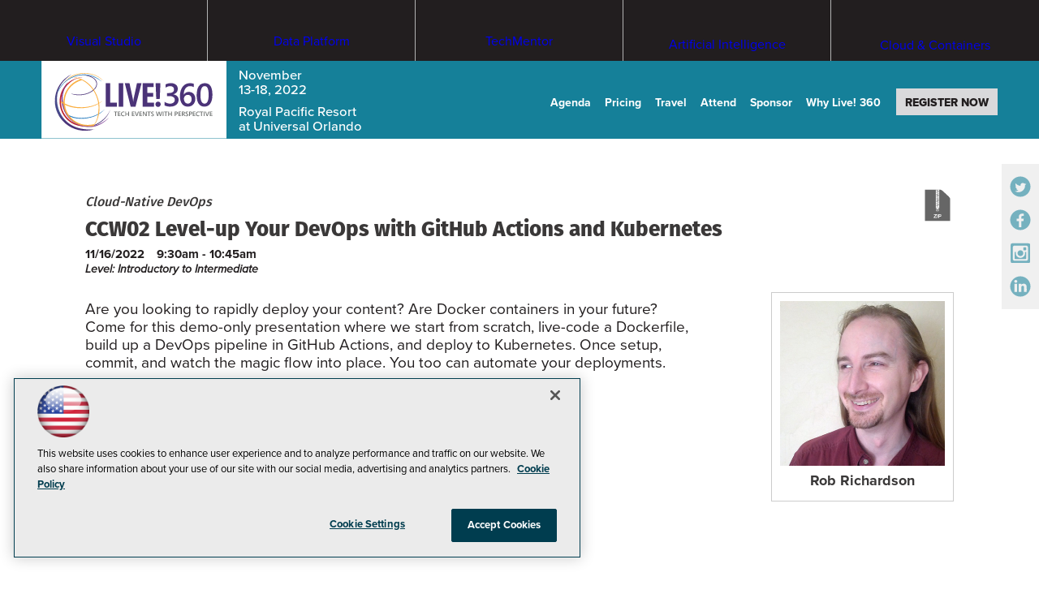

--- FILE ---
content_type: text/html; charset=utf-8
request_url: https://live360events.com/events/orlando-2022/sessions/wednesday/ccw02-levelup-your-devops-with-github-actions-and-kubernetes.aspx
body_size: 23493
content:


<!DOCTYPE html>
<html lang="en-US">
<!--[if gt IE 8]> <html class="no-js" lang="en"> <![endif]-->

<head>

    
<title>Level-up Your DevOps with GitHub Actions and Kubernetes -- Live! 360 Events</title>
<meta name="description" content="Level-up Your DevOps with GitHub Actions and Kubernetes  ">
<meta name="keywords" content="Level-up Your DevOps with GitHub Actions and Kubernetes  ">

<meta property="og:title" content="Level-up Your DevOps with GitHub Actions and Kubernetes -- Live! 360 Events" />
<meta property="og:description" content="" />
<meta property="og:url" content="https://live360events.com/Events/Orlando-2022/Sessions/Wednesday/CCW02-Levelup-Your-DevOps-with-GitHub-Actions-and-Kubernetes.aspx" />
<meta property="og:image" content="https://live360events.com/~/media/ECG/live360/landingpage/design/live360OG2.jpg" />
<meta property="og:site_name" content="Live! 360 Events" />
   
    
<!-- Google Tag Manager -->
<script>(function(w,d,s,l,i){w[l]=w[l]||[];w[l].push({'gtm.start':
new Date().getTime(),event:'gtm.js'});var f=d.getElementsByTagName(s)[0],
j=d.createElement(s),dl=l!='dataLayer'?'&l='+l:'';j.async=true;j.src=
'https://www.googletagmanager.com/gtm.js?id='+i+dl;f.parentNode.insertBefore(j,f);
})(window,document,'script','dataLayer','GTM-PT9DFCF');</script>
<!-- End Google Tag Manager -->

<!-- BEGIN Google Publisher Tag HEAD CODE -->
<script async="async" src="https://securepubads.g.doubleclick.net/tag/js/gpt.js">
</script>
<script type="text/javascript">
  var googletag = googletag || {};
  googletag.cmd = googletag.cmd || [];
</script>
<script>
  googletag.cmd.push(function() {
    googletag.pubads().addEventListener('slotRenderEnded', function (e) {
            if (!e.isEmpty) {   // If the ad is not empty
                document.getElementById(e.slot.getSlotElementId()).setAttribute('class', 'ad-loaded');
            }
        });
    googletag.pubads().enableSingleRequest();
    googletag.enableServices();
  });
</script>
<!-- END Google Publisher Tag HEAD CODE -->


<!-- BEGIN Olytics HEAD CODE -->
<link rel="stylesheet" href="https://olytics.omeda.com/olytics/css/v3/p/olytics.css" />

<script type="text/plain" class="optanon-category-C0003">
window.olytics||(window.olytics=[]),window.olytics.methods=["fire","confirm"],window.olytics.factory=function(i){return function(){var t=Array.prototype.slice.call(arguments);return t.unshift(i),window.olytics.push(t),window.olytics}};for(var i=0;i<window.olytics.methods.length;i++){var method=window.olytics.methods[i];window.olytics[method]=window.olytics.factory(method)}olytics.load=function(i){if(!document.getElementById("olyticsImport")){window.a=window.olytics;var t=document.createElement("script");t.async=!0,t.id="olyticsImport",t.type="text/javascript";var o="";void 0!==i&&void 0!==i.oid&&(o=i.oid),t.setAttribute("data-oid",o),t.src="https://olytics.omeda.com/olytics/js/v3/p/olytics.min.js",t.addEventListener("load",function(t){for(olytics.initialize({Olytics:i});window.a.length>0;){var o=window.a.shift(),s=o.shift();olytics[s]&&olytics[s].apply(olytics,o)}},!1);var s=document.getElementsByTagName("script")[0];s.parentNode.insertBefore(t,s)}},olytics.load({oid:"d158cf08e5844cba89cc42fe00c7776d"});
</script>

<script type="text/plain" class="optanon-category-C0003">
olytics.fire(
{
behaviorId: '5568E8012145A7E'
}
);
</script>
<!-- END Olytics HEAD CODE -->


    <meta charset="UTF-8">
<meta http-equiv="X-UA-Compatible" content="IE=edge,chrome=1">
<meta name="viewport" content="width=device-width, initial-scale=1.0">
<link rel="shortcut icon" href="/design/ECG/live360/img/favicon.ico">



<link rel="apple-touch-icon" sizes="192x192" type="image/png" href="~/media/ECG/live360/landingpage/design/live360_appleicon.png?v=1">
<link rel="stylesheet" href="https://use.typekit.net/szq8mft.css">
<link rel="stylesheet" href="/design/ECG/live360/2022/css/style.css?v=20">

<style>
 .subsite-cyberlive {display: none !important}
</style>




    



    
    
    
    
    
    
    
    
    
    
    
    
    
    
    
    
    
    



    
     

<script type='text/plain' class='optanon-category-C0004'> (function () {  _ml = window._ml || {};  _ml.eid = '50202';  _ml.fp = '';  _ml.ht = 'shex';  _ml.em = '';  _ml.dm = '';  _ml.informer = { enable: true };  var s = document.getElementsByTagName('script')[0], cd = new Date(), mltag = document.createElement('script');  mltag.type = 'text/javascript'; mltag.async = true;  mltag.src = 'https://ml314.com/tag.aspx?' + cd.getDate() + cd.getMonth() + cd.getFullYear();  s.parentNode.insertBefore(mltag, s);  })(); </script>
 
</head>

<body id="Body1">
    
    
    
    
    
    
    
    
    
    
    
    
    
    
    
    
    
    
    
    
    <form method="post" action="/events/orlando-2022/sessions/wednesday/ccw02-levelup-your-devops-with-github-actions-and-kubernetes.aspx" id="form1" novalidate="">
<div class="aspNetHidden">
<input type="hidden" name="__EVENTTARGET" id="__EVENTTARGET" value="" />
<input type="hidden" name="__EVENTARGUMENT" id="__EVENTARGUMENT" value="" />
<input type="hidden" name="__VIEWSTATE" id="__VIEWSTATE" value="AKOVXasIlPrz1ere9npjsl7rVuWJDiaxMDHW1EOG+N47f2r6coOeO2Z5zDXXCe5jGmnz5+grdyetYfGl2/BN/sRK4dfjLRUJITgKC6y9qUV5l+QSRnDZIFNIqAogaWXQ8eu9n/gMEHCNJigw1jLfySo4NqD7WWtIvtnfCQq0gIonTipbTQBue9B04uLXx3ttHYFetxGJqwBeEreNyVAQXWvm6f4g6SP5VjO+XKfeCcDmis7sxPoDbtUfxFThfILcWllMCsaP1eUVRGO6pR/YgtP/xOqFjIYqgUmGyVnEuGZynFVc6Jo4h2Pir5toWf1dJvIaqxAt6lbis5wz5eIQ2fB0wLFLaMkZBEIYDjvmcq/OZI7XFUtWeY3RruUG7+6Ta7Z/Fl0G2YRaSia9H329YlJbg3E+ZsCPrgeY89V/rqVqtq4TurgonJFub5n+9m5sXEddt36fUAIQRDsjZOEFxLAQHg18GpnA1VSye0fN5DXUiZfPEahwCCjgSbJLHti+qblB2j8r35Lc/YkEfIxbwaGiH4ePyl8sNXjbgh8ooBFiDtEf/Uzj0Y1+tNdfzxMlSpSmX1b19eJRHgZkP3RLKq3NGVOMT+mqFcPKTYvk1k65780I5Jy6TnSF7TP5HHpuhRz/pYPJ/rfqEZwpd+WpfkFe7a8+ayz3LUq14sNeD+zpyTZ1yOVbuOfNYsQb2yTDnrNxuqy4sEPvI9VmLQCSGKPkHJwE4zZZc60wlPUxPejAZJw117VoYbZCnldc3DHfI+h6CPcbcRcRr3LXWZRqtpKmrrUVYmS1k5J/YohDyN5K2FHpARTdu8bNrjmmYREVwInSTqDgO/ecnoxQxIhQtKGuqEY9X4GehNibwwNHt4C6O7fO40B9uOgK/oSXxWeUfJehFkyG7ivM9RH+OnfL+WqAhVUD+fCfWvt9d1DtPFkRucUhL5/uVnWdXHbUJqkonDTYPkJZWD6xI2+nVdXeN4lyXdlbC43ZLCnRjm6iCjOjVNiHoRC5jKBxpUP1lU6eXMMQC+wBoW1UzXfRVH7fwDCwbLYgnnSfd+vRwZ9rqlIRjVWa8gYZUeo5MLUn1ueLsoOA40ptuk3R762MrQ6ya0/sBrthCv0jd7u4CjxayRe39F2Dzknih5BN6BjFlPBitEkECxdQrx+vPXuybTkYXapxpcpvACDlVnUrer9r+lnvJqCYjLeP4/kB2BXcEBnXAErkafiRArMjFRa7WuIqIAaKy5ZpvtT3CsjwS24GVP69hAhIIFstVp/3EbkoNHP3f/l2b/H4B9ftBCdNEMVFHKNz6SEWDUXABYxye4IfsABZfqjhCQ2Vnu7g8QSJoo5g1YL3NruAIDV+uNdEx9nEERZAKR0HoYjYnxG4SWGFidIcS1xoMG/mIp5o3sETmu5SGl5EItZxMsfi1npEvQ0DhV+Aij5CIshgB8nth3P2Ph7ESYee+T/uCYV3FcDJ//9bM/2yP4aHs6WnAmE/LOMe46wNrtULV/wUJczpsOcNe/aGSoASjeUMbCTC7QN3itMSP+5ZyDnep/iDK/cMnyPH8tLXLaGKqSmorzaYM3AJMb91KnegCfloX5k3rny1RowlD6zJ+PSHF/9cvYHM1jMemzB0um0/N5E4WskW/OSqVNB5xqaMqoslwwoeL399YVoScv/FbxXjina/mQKkQ6Hj2cTVc7iAnO0eqinlsy0mdnJ/[base64]/+RcsnOLFePvI72ATqMjxJeCAHZb1nTNrM5XsVuWUYIH6J8s/DPDZXXJX++zFnqusU5RtJGdYTEwBl8FFnMigbAPBT9Ja70U/AFhqJMy8Fel5jRz1RpnrwYaJeIwbXmaW9TpVZGr3UKa4+HXz1FKK6ip9j0iGf35tacUUgYQRG/nJUVF8RSGeT+UsHr3/Fx4FSHqicm/63IFtOnO/fpeJsCRNwc/qHAOmWP32ERtrG7p+aYUpvkPd80PP7/nbx5ScdGEM9gukkIsARJs3JU3E414zu2TAGYlwtex9Drw6fVndg2Q23RkccglKcuK23nOpL6H0JTNe7cyUZLh2QEGaWTEKspOnSXF8GeFKyYU0qA8mUEB2K57aNBtw1dZ5KcRiRJykvvsH+2D7BPRZ32QQlVJHa1iVIyLecfu7hyShQhVvZYtYJ5rOV3/JtXBaTVjYGTif1KaSrY1TxQwQtGUDvPTK/57yCLJfNLUvCT5uwpdvxeBNnNNk86NUK/[base64]/wSBv6NCqm+MCTjjr2RIlQw7yYMP+JmC8v7/cBDdx+BDnVrd9PYPeSYikhcE3GCZai3+WtZi3oFix/EjwuF6Ml3U3gDP1/5JGe1/VqXefbH3nR+cI2n6GZxMSs4pnafg+obdPdgWPXCJ+mNFakBRWzUapPgja1jUmDoOr+sGFm69ALTlUFFV8YuSpoy6XID1YZXFLfTfr/6FlT1qYMzDOXhNFssDpqpRSA4YQEQQijvdi92TiNZRIfcmz5kB7eXASDEnofHWYkrtkWpHGXHecxA3hV9AGKXLdxMuB/[base64]/BzyZCo4y+rs3DApDZX6iC63c+cHOD/zpTc8fZbKpQWWb4rEdEBGU9DCyan212+I/Jl+Jtb8zBxTPFmw2W/L/DX5BdmX9U1Ha5+a79yf82U4NkeDvnHvGMKUpfvLOwBcSbltA8UeWBstmCgnQQ2ZppmkcVlaQqR32/3ze5u2foPbhg7GTEKtLDZwVcPY1u0IOAyVa2lKA8lE6pq7Y879mLa+qKygkEd6lgpIYp+IbvoyPjW1YuVgGDn4TzYIRtzEHCEI1RmyTz/6hImZL5mFyb8AOb5oo0drh7X1DKM3QSXgcjBt8P0iAPRMvK4pa5vEEAyZMi0gZtA0MvYKjw3/oPvld6uZ2abKliUosmE6acEkW5+lqafo7W2mTkSO01pnwc/oa0WdLqsCv+k1HqYiQVVjwhRA6nbIkSVr88h+8wyqpaInUbooscBUk0HAsucbYuS8LffMNhhPSq9wSA7o/LiJTum4WjiI0mob+LhGJTWpi0UZ3c6CH4rah654iEm+jhYIGUSL6zJIQZnVqRw2SpWnYeSQ2TveeyRRfy4H5FtCef1NYI9VDjs1Bzb8c4UUJG/+Dce/aItRAUfJBrwCSprPwi7CyvGoxK8bs5nFEAznROBq0N9FntAf9okckj0euypvnJV3r8QefuYyWRidz+UjcsTiGSNVFg==" />
</div>

<script type="text/javascript">
//<![CDATA[
var theForm = document.forms['form1'];
if (!theForm) {
    theForm = document.form1;
}
function __doPostBack(eventTarget, eventArgument) {
    if (!theForm.onsubmit || (theForm.onsubmit() != false)) {
        theForm.__EVENTTARGET.value = eventTarget;
        theForm.__EVENTARGUMENT.value = eventArgument;
        theForm.submit();
    }
}
//]]>
</script>


<script src="/WebResource.axd?d=pynGkmcFUV13He1Qd6_TZCBIjC6zCiEqmi_kDcnpBDGtmmPBmv3CrteKCAgzbUk5eSixZw2&amp;t=638469875903148691" type="text/javascript"></script>


<script src="/ScriptResource.axd?d=uHIkleVeDJf4xS50Krz-yKIbsogxsARipyAFZ-QiowLKCn8ZX1JtCja1u0RrZEEZKxAM5FV4haytxitTtZqqNpmPcKKA3BLDLu9ZENuGQ1JqfEWiAMP7CsbJ3uYqnV6u0i-h3IJxflq0io8vjqviaFadW7U1&amp;t=2e7d0aca" type="text/javascript"></script>
<script src="/ScriptResource.axd?d=Jw6tUGWnA15YEa3ai3FadN4Tys6-s5-_WQA4GHsOVV0smV8btazs5-wG80pIg34-K80z7kuUkkVeuSqYVFgCETCeBJoAtRyb5fRiJArxgrrd7216Oo0fMsCemOyr51zDhUCnVS9jBHdvOboecnJG2jfa2V41&amp;t=2e7d0aca" type="text/javascript"></script>
<div class="aspNetHidden">

	<input type="hidden" name="__VIEWSTATEGENERATOR" id="__VIEWSTATEGENERATOR" value="A9DC696D" />
</div>
        <script type="text/javascript">
//<![CDATA[
Sys.WebForms.PageRequestManager._initialize('ScriptManager', 'form1', [], [], [], 90, '');
//]]>
</script>

         
<!-- Google Tag Manager (noscript) -->
<noscript><iframe src="https://www.googletagmanager.com/ns.html?id=GTM-PT9DFCF"
height="0" width="0" style="display:none;visibility:hidden"></iframe></noscript>
<!-- End Google Tag Manager (noscript) -->

 
 



    
        <div class="wrapper">
            <div class="interior">



            
            
            
            
            
            
            
            
            
            
            
            
            
            
            
            
            
            
            
            
            <div class="leaderboard">
                
                
                
                
                
                
                
                
                
                
                
                
                
                
                
                
                
                
                
                
            </div>		            

            <header role="banner" class="header">            
                            <section class="subsiteLogos">
         


<div id="ph_header1_1_divBlockBox" class="blockBox">
	
	<div id="ph_header1_1_divBody" class="summary"><ul>

  <li class="subsite-vslive">
    <a href="https://vslive.com/ECG/live360events/Events/Orlando-2025/VSLive.aspx" aria-label="Visit Visual Studio Event Page">
            <span>Visual Studio</span>
            <svg version="1.1" id="Layer_1" xmlns="http://www.w3.org/2000/svg" xmlns:xlink="http://www.w3.org/1999/xlink" width="100%" height="35" x="0px" y="0px" viewbox="0 0 167 35" style="enable-background:new 0 0 167 35;" xml:space="preserve" aria-hidden="true">
                <path class="hover-color" fill="#FFFFFF" d="M149.9,0.8c-9.2,0-16.7,7.5-16.7,16.7s7.5,16.7,16.7,16.7c9.2,0,16.7-7.5,16.7-16.7S159.1,0.8,149.9,0.8z
                     M164.1,11.3l-0.3,8.4H162l-0.3-8.4H164.1z M141.3,23.6h-5.8V11.3h2.4v10.3h3.5V23.6z M144.6,23.6h-2.4V11.3h2.4V23.6z M151.1,23.6
                    h-2.5l-3.1-12.3h2.5l1.7,8.1c0.1,0.4,0.1,0.9,0.2,1.6h0.1l0-0.3c0-0.4,0.1-0.8,0.2-1.3l1.7-8.1h2.4L151.1,23.6z M160.8,23.6h-5.9
                    V11.3h5.7v2h-3.3v3.1h3.1v2h-3.1v3.1h3.5V23.6z M162.9,23.7c-0.4,0-0.7-0.1-1-0.4c-0.3-0.3-0.4-0.6-0.4-1c0-0.4,0.1-0.8,0.4-1
                    c0.3-0.3,0.6-0.4,1-0.4c0.4,0,0.8,0.1,1,0.4c0.2,0.3,0.4,0.6,0.4,1c0,0.4-0.1,0.7-0.4,1C163.7,23.6,163.3,23.7,162.9,23.7z"></path>
                <path fill="#FFFFFF" d="M128.9,11.7c0,0.2-0.1,0.4-0.2,0.6c-0.2,0.2-0.3,0.2-0.6,0.2c-0.2,0-0.4-0.1-0.6-0.2c-0.1-0.1-0.2-0.3-0.2-0.6
                    c0-0.2,0.1-0.4,0.2-0.6c0.2-0.2,0.3-0.2,0.6-0.2c0.2,0,0.4,0.1,0.6,0.2C128.8,11.3,128.9,11.5,128.9,11.7z M128.8,11.7
                    c0-0.2-0.1-0.4-0.2-0.5c-0.1-0.1-0.3-0.2-0.5-0.2c-0.2,0-0.4,0.1-0.5,0.2c-0.1,0.1-0.2,0.3-0.2,0.5c0,0.2,0.1,0.4,0.2,0.5
                    c0.1,0.1,0.3,0.2,0.5,0.2c0.2,0,0.4-0.1,0.5-0.2C128.7,12,128.8,11.9,128.8,11.7z M128.5,12.2h-0.2l-0.1-0.2
                    c-0.1-0.1-0.1-0.2-0.2-0.2h-0.1v0.4h-0.1v-1h0.3c0.1,0,0.2,0,0.3,0.1c0.1,0,0.1,0.1,0.1,0.2c0,0.1,0,0.1-0.1,0.2
                    c0,0-0.1,0.1-0.2,0.1v0c0.1,0,0.1,0.1,0.2,0.2L128.5,12.2z M128.3,11.5c0-0.1,0-0.1,0-0.1c0,0-0.1,0-0.2,0h-0.1v0.3h0.1
                    C128.2,11.6,128.3,11.6,128.3,11.5z"></path>

                        <path fill="#FFFFFF" d="M16.3,5.6L9.5,24.1H7.2L0.5,5.6h2.4L8,20.3c0.2,0.5,0.3,1,0.4,1.6h0.1c0.1-0.5,0.2-1.1,0.4-1.7L14,5.6H16.3z
                            "></path>
                        <path fill="#FFFFFF" d="M20.4,6.2c0,0.4-0.1,0.7-0.4,1c-0.3,0.3-0.6,0.4-1,0.4c-0.4,0-0.7-0.1-1-0.4c-0.3-0.3-0.4-0.6-0.4-1
                            c0-0.4,0.1-0.7,0.4-1c0.3-0.3,0.6-0.4,1-0.4c0.4,0,0.7,0.1,1,0.4C20.3,5.5,20.4,5.8,20.4,6.2z M20.1,24.1H18V10.9h2.1V24.1z"></path>
                        <path fill="#FFFFFF" d="M30.3,20.6c0,1.1-0.4,2-1.2,2.7c-0.9,0.8-2.1,1.2-3.6,1.2c-1.3,0-2.3-0.3-3.3-0.8v-2.3
                            c1,0.8,2.2,1.3,3.4,1.3c1.7,0,2.5-0.6,2.5-1.8c0-0.5-0.2-0.9-0.6-1.3c-0.4-0.3-1.1-0.7-2.2-1.2c-1.1-0.5-1.9-1-2.4-1.5
                            c-0.6-0.6-0.8-1.4-0.8-2.4c0-1.1,0.4-2,1.3-2.7c0.9-0.7,2-1.1,3.3-1.1c1,0,2,0.2,2.8,0.6v2.1c-0.9-0.6-1.9-0.9-3-0.9
                            c-0.7,0-1.3,0.2-1.7,0.5c-0.4,0.3-0.6,0.8-0.6,1.3c0,0.6,0.2,1,0.5,1.4c0.3,0.3,1,0.7,2,1.1c1.1,0.5,1.9,1,2.4,1.5
                            C30,18.8,30.3,19.6,30.3,20.6z"></path>
                        <path fill="#FFFFFF" d="M42.6,24.1h-2.1V22h-0.1c-0.9,1.6-2.2,2.4-4,2.4c-3.1,0-4.7-1.9-4.7-5.6v-7.9h2.1v7.5c0,2.8,1.1,4.2,3.2,4.2
                            c1,0,1.9-0.4,2.5-1.1c0.7-0.7,1-1.7,1-3v-7.6h2.1V24.1z"></path>
                        <path fill="#FFFFFF" d="M54.3,24.1h-2.1V22h-0.1c-0.9,1.6-2.3,2.4-4,2.4c-1.3,0-2.4-0.4-3.1-1.1c-0.7-0.7-1.1-1.6-1.1-2.7
                            c0-2.5,1.4-3.9,4.3-4.3l3.9-0.6c0-2.2-0.9-3.3-2.7-3.3c-1.6,0-3,0.5-4.3,1.6v-2.2c0.4-0.3,1-0.6,1.9-0.8c0.9-0.3,1.8-0.4,2.6-0.4
                            c3.1,0,4.6,1.6,4.6,4.9V24.1z M52.2,17.4L49,17.9c-1.2,0.2-1.9,0.4-2.4,0.9c-0.4,0.4-0.6,0.9-0.6,1.7c0,0.6,0.2,1.2,0.7,1.6
                            c0.4,0.4,1.1,0.6,1.8,0.6c1.1,0,1.9-0.4,2.6-1.1c0.7-0.7,1-1.7,1-2.8V17.4z"></path>
                        <path fill="#FFFFFF" d="M58.5,24.1h-2.1V4.6h2.1V24.1z"></path>
                        <path fill="#FFFFFF" d="M76.2,19.4c0,1.4-0.5,2.6-1.4,3.5c-1.1,1-2.6,1.5-4.7,1.5c-0.7,0-1.4-0.1-2.3-0.3c-0.8-0.2-1.5-0.5-1.9-0.7
                            v-2.6c0.6,0.5,1.3,0.9,2.2,1.2c0.8,0.3,1.6,0.4,2.3,0.4c2.4,0,3.5-0.9,3.5-2.8c0-0.8-0.3-1.5-0.9-2.1c-0.5-0.5-1.5-1.2-3-2
                            c-1.5-0.9-2.6-1.7-3.2-2.5c-0.6-0.8-0.9-1.7-0.9-2.8c0-1.4,0.5-2.6,1.6-3.5c1.1-1,2.5-1.4,4.3-1.4c1.7,0,2.9,0.2,3.6,0.7v2.4
                            c-1-0.8-2.2-1.1-3.7-1.1c-1.1,0-1.9,0.3-2.6,0.8c-0.6,0.5-0.9,1.2-0.9,2c0,0.9,0.3,1.6,0.8,2.1c0.5,0.5,1.4,1.1,2.8,1.9
                            c1.5,0.8,2.6,1.6,3.3,2.4C75.8,17.3,76.2,18.3,76.2,19.4z"></path>
                        <path fill="#FFFFFF" d="M83.8,23.9c-0.5,0.3-1.2,0.4-2,0.4c-2.3,0-3.4-1.3-3.4-3.9v-7.8h-2.3v-1.8h2.3V7.7c0.7-0.2,1.4-0.4,2.1-0.7
                            v3.9h3.3v1.8h-3.3v7.4c0,0.9,0.1,1.5,0.4,1.9c0.3,0.4,0.8,0.6,1.5,0.6c0.5,0,1-0.1,1.4-0.4V23.9z"></path>
                        <path fill="#FFFFFF" d="M96.2,24.1h-2.1V22H94c-0.9,1.6-2.2,2.4-4,2.4c-3.1,0-4.7-1.9-4.7-5.6v-7.9h2.1v7.5c0,2.8,1.1,4.2,3.2,4.2
                            c1,0,1.9-0.4,2.5-1.1c0.7-0.7,1-1.7,1-3v-7.6h2.1V24.1z"></path>
                        <path fill="#FFFFFF" d="M109.8,24.1h-2.1v-2.2h-0.1c-1,1.7-2.5,2.6-4.5,2.6c-1.6,0-2.9-0.6-3.9-1.7c-1-1.2-1.5-2.8-1.5-4.9
                            c0-2.2,0.5-3.9,1.6-5.3c1.1-1.3,2.6-2,4.4-2c1.8,0,3.1,0.7,3.9,2.1h0.1V4.6h2.1V24.1z M107.7,18.1v-1.9c0-1.1-0.3-1.9-1-2.7
                            c-0.7-0.8-1.6-1.1-2.7-1.1c-1.3,0-2.3,0.5-3,1.4c-0.7,0.9-1.1,2.2-1.1,3.9c0,1.6,0.4,2.8,1.1,3.7c0.7,0.8,1.6,1.2,2.8,1.2
                            c1.2,0,2.2-0.4,2.9-1.3C107.4,20.4,107.7,19.4,107.7,18.1z"></path>
                        <path fill="#FFFFFF" d="M113.9,6.2c0,0.4-0.1,0.7-0.4,1c-0.3,0.3-0.6,0.4-1,0.4c-0.4,0-0.7-0.1-1-0.4c-0.3-0.3-0.4-0.6-0.4-1
                            c0-0.4,0.1-0.7,0.4-1c0.3-0.3,0.6-0.4,1-0.4c0.4,0,0.7,0.1,1,0.4C113.8,5.5,113.9,5.8,113.9,6.2z M113.6,24.1h-2.1V10.9h2.1V24.1
                            z"></path>
                        <path fill="#FFFFFF" d="M128.1,17.4c0,2.1-0.6,3.8-1.8,5.1c-1.2,1.3-2.8,1.9-4.8,1.9c-2,0-3.5-0.6-4.7-1.9c-1.1-1.2-1.7-2.8-1.7-4.8
                            c0-2.3,0.6-4.1,1.9-5.3c1.2-1.2,2.8-1.7,4.8-1.7c2,0,3.5,0.6,4.6,1.8C127.5,13.6,128.1,15.3,128.1,17.4z M125.9,17.5
                            c0-1.7-0.4-3-1.1-3.9c-0.7-0.8-1.8-1.3-3.1-1.3c-1.3,0-2.4,0.4-3.1,1.3c-0.8,0.9-1.2,2.2-1.2,3.9c0,1.6,0.4,2.8,1.2,3.7
                            s1.9,1.3,3.2,1.3c1.4,0,2.4-0.4,3.2-1.3C125.6,20.4,125.9,19.1,125.9,17.5z"></path>
            </svg>
    </a>
  </li>

  <li class="subsite-data-platform">
    <a href="//datalive360.com/ecg/live360events/events/orlando-2025/dataplatform.aspx" aria-label="Visit Data Platform Live! Event Page">
               <span>Data Platform</span>
               <svg version="1.1" id="Layer_1" xmlns="http://www.w3.org/2000/svg" xmlns:xlink="http://www.w3.org/1999/xlink" width="100%" height="35" x="0px" y="0px" viewbox="0 0 183 35" style="enable-background:new 0 0 183 35;" xml:space="preserve" aria-hidden="true">
                    <path class="hover-color" fill="#FFFFFF" d="M165.8,0.8c-9.2,0-16.7,7.5-16.7,16.7c0,9.2,7.5,16.7,16.7,16.7c9.2,0,16.7-7.5,16.7-16.7
                        C182.5,8.3,175,0.8,165.8,0.8z M180.1,11.3l-0.3,8.4h-1.8l-0.3-8.4H180.1z M157.2,23.6h-5.8V11.3h2.4v10.3h3.5V23.6z M160.6,23.6
                        h-2.4V11.3h2.4V23.6z M167,23.6h-2.5l-3.1-12.3h2.5l1.7,8.1c0.1,0.4,0.1,0.9,0.2,1.6h0.1l0-0.3c0-0.4,0.1-0.8,0.2-1.3l1.7-8.1h2.4
                        L167,23.6z M176.7,23.6h-5.9V11.3h5.7v2h-3.3v3.1h3.1v2h-3.1v3.1h3.5V23.6z M178.9,23.7c-0.4,0-0.7-0.1-1-0.4
                        c-0.3-0.3-0.4-0.6-0.4-1c0-0.4,0.1-0.8,0.4-1c0.3-0.3,0.6-0.4,1-0.4c0.4,0,0.8,0.1,1,0.4c0.2,0.3,0.4,0.6,0.4,1
                        c0,0.4-0.1,0.7-0.4,1C179.6,23.6,179.3,23.7,178.9,23.7z"></path>
                        <path fill="#FFFFFF" d="M15.3,14.6c0,2.8-0.9,5.1-2.6,6.8c-1.8,1.8-4.3,2.7-7.3,2.7H0.5V5.7h5.1C12.1,5.7,15.3,8.7,15.3,14.6z
                             M13.1,14.7c0-4.7-2.5-7.1-7.5-7.1H2.7v14.5h2.7c2.4,0,4.3-0.6,5.7-1.9C12.4,18.9,13.1,17.1,13.1,14.7z"></path>
                        <path fill="#FFFFFF" d="M27.1,24.1H25V22h-0.1c-0.9,1.6-2.3,2.4-4,2.4c-1.3,0-2.4-0.4-3.1-1.1c-0.7-0.7-1.1-1.6-1.1-2.7
                            c0-2.5,1.4-3.9,4.3-4.3l3.9-0.6c0-2.2-0.9-3.3-2.7-3.3c-1.6,0-3,0.5-4.3,1.6v-2.2c0.4-0.3,1-0.6,1.9-0.8c0.9-0.3,1.8-0.4,2.6-0.4
                            c3.1,0,4.6,1.6,4.6,4.9V24.1z M25,17.4l-3.2,0.4c-1.2,0.2-1.9,0.4-2.4,0.9c-0.4,0.4-0.6,0.9-0.6,1.7c0,0.6,0.2,1.2,0.7,1.6
                            c0.4,0.4,1.1,0.6,1.8,0.6c1.1,0,1.9-0.4,2.6-1.1c0.7-0.7,1-1.7,1-2.8V17.4z"></path>
                        <path fill="#FFFFFF" d="M36.2,24c-0.5,0.3-1.2,0.4-2,0.4c-2.3,0-3.4-1.3-3.4-3.9v-7.8h-2.3v-1.8h2.3V7.7c0.7-0.2,1.4-0.4,2.1-0.7
                            v3.9h3.3v1.8h-3.3v7.4c0,0.9,0.1,1.5,0.4,1.9c0.3,0.4,0.8,0.6,1.5,0.6c0.5,0,1-0.1,1.4-0.4V24z"></path>
                        <path fill="#FFFFFF" d="M47.4,24.1h-2.1V22h-0.1c-0.9,1.6-2.3,2.4-4,2.4c-1.3,0-2.4-0.4-3.1-1.1c-0.7-0.7-1.1-1.6-1.1-2.7
                            c0-2.5,1.4-3.9,4.3-4.3l3.9-0.6c0-2.2-0.9-3.3-2.7-3.3c-1.6,0-3,0.5-4.3,1.6v-2.2c0.4-0.3,1-0.6,1.9-0.8c0.9-0.3,1.8-0.4,2.6-0.4
                            c3.1,0,4.6,1.6,4.6,4.9V24.1z M45.3,17.4l-3.2,0.4c-1.2,0.2-1.9,0.4-2.4,0.9c-0.4,0.4-0.6,0.9-0.6,1.7c0,0.6,0.2,1.2,0.7,1.6
                            c0.4,0.4,1.1,0.6,1.8,0.6c1.1,0,1.9-0.4,2.6-1.1c0.7-0.7,1-1.7,1-2.8V17.4z"></path>
                        <path fill="#FFFFFF" d="M66.8,11.2c0,1.7-0.6,3.1-1.7,4.2c-1.2,1.2-2.9,1.8-5,1.8h-2.4v7h-2.2V5.7h5.1c2,0,3.5,0.5,4.6,1.5
                            C66.2,8.1,66.8,9.4,66.8,11.2z M64.5,11.3c0-2.4-1.4-3.7-4.3-3.7h-2.5v7.6h2.3c1.5,0,2.6-0.3,3.4-1
                            C64.1,13.5,64.5,12.5,64.5,11.3z"></path>
                        <path fill="#FFFFFF" d="M71.1,24.1H69V4.6h2.1V24.1z"></path>
                        <path fill="#FFFFFF" d="M83.8,24.1h-2.1V22h-0.1c-0.9,1.6-2.3,2.4-4,2.4c-1.3,0-2.4-0.4-3.1-1.1c-0.7-0.7-1.1-1.6-1.1-2.7
                            c0-2.5,1.4-3.9,4.3-4.3l3.9-0.6c0-2.2-0.9-3.3-2.7-3.3c-1.6,0-3,0.5-4.3,1.6v-2.2c0.4-0.3,1-0.6,1.9-0.8c0.9-0.3,1.8-0.4,2.6-0.4
                            c3.1,0,4.6,1.6,4.6,4.9V24.1z M81.7,17.4l-3.2,0.4c-1.2,0.2-1.9,0.4-2.4,0.9c-0.4,0.4-0.6,0.9-0.6,1.7c0,0.6,0.2,1.2,0.7,1.6
                            c0.4,0.4,1.1,0.6,1.8,0.6c1.1,0,1.9-0.4,2.6-1.1c0.7-0.7,1-1.7,1-2.8V17.4z"></path>
                        <path fill="#FFFFFF" d="M93,24c-0.5,0.3-1.2,0.4-2,0.4c-2.3,0-3.4-1.3-3.4-3.9v-7.8h-2.3v-1.8h2.3V7.7c0.7-0.2,1.4-0.4,2.1-0.7v3.9
                            H93v1.8h-3.3v7.4c0,0.9,0.1,1.5,0.4,1.9c0.3,0.4,0.8,0.6,1.5,0.6c0.5,0,1-0.1,1.4-0.4V24z"></path>
                        <path fill="#FFFFFF" d="M101.4,6.5c-0.4-0.2-0.9-0.3-1.4-0.3c-1.5,0-2.2,0.9-2.2,2.8v2h3.1v1.8h-3.1v11.4h-2.1V12.7h-2.2v-1.8h2.2
                            V8.8c0-1.4,0.4-2.6,1.3-3.4c0.8-0.7,1.7-1.1,2.8-1.1c0.7,0,1.2,0.1,1.5,0.2V6.5z"></path>
                        <path fill="#FFFFFF" d="M114.1,17.5c0,2.1-0.6,3.8-1.8,5.1c-1.2,1.3-2.8,1.9-4.8,1.9c-2,0-3.5-0.6-4.7-1.9c-1.1-1.2-1.7-2.8-1.7-4.8
                            c0-2.3,0.6-4.1,1.9-5.3c1.2-1.2,2.8-1.7,4.8-1.7c2,0,3.5,0.6,4.6,1.8C113.6,13.7,114.1,15.3,114.1,17.5z M112,17.5
                            c0-1.7-0.4-3-1.1-3.9c-0.7-0.8-1.8-1.3-3.1-1.3c-1.3,0-2.4,0.4-3.1,1.3c-0.8,0.9-1.2,2.2-1.2,3.9c0,1.6,0.4,2.8,1.2,3.7
                            c0.8,0.9,1.9,1.3,3.2,1.3c1.4,0,2.4-0.4,3.2-1.3C111.6,20.4,112,19.2,112,17.5z"></path>
                        <path fill="#FFFFFF" d="M123.3,13.1c-0.4-0.3-0.9-0.4-1.6-0.4c-0.9,0-1.6,0.4-2.2,1.2c-0.7,0.9-1,2.1-1,3.6v6.7h-2.1V10.9h2.1v2.7
                            h0.1c0.3-1,0.8-1.7,1.4-2.2c0.6-0.5,1.3-0.7,2-0.7c0.6,0,1,0.1,1.3,0.2V13.1z"></path>
                        <path fill="#FFFFFF" d="M143.3,24.1h-2.1v-7.6c0-1.5-0.2-2.6-0.7-3.2c-0.5-0.6-1.2-0.9-2.2-0.9c-0.9,0-1.7,0.4-2.3,1.2
                            c-0.6,0.8-0.9,1.8-0.9,2.9v7.5h-2.1v-7.8c0-2.6-1-3.9-3-3.9c-0.9,0-1.7,0.4-2.3,1.1c-0.6,0.8-0.9,1.8-0.9,3v7.5h-2.1V10.9h2.1V13
                            h0.1c0.9-1.6,2.3-2.4,4.1-2.4c0.9,0,1.7,0.3,2.4,0.8c0.7,0.5,1.1,1.2,1.3,2c1-1.8,2.4-2.7,4.4-2.7c2.9,0,4.3,1.8,4.3,5.4V24.1z"></path>
                    <path fill="#FFFFFF" d="M146.1,11.7c0,0.2-0.1,0.4-0.2,0.6c-0.2,0.2-0.3,0.2-0.6,0.2s-0.4-0.1-0.6-0.2c-0.1-0.1-0.2-0.3-0.2-0.6
                            c0-0.2,0.1-0.4,0.2-0.6c0.2-0.2,0.3-0.2,0.6-0.2c0.2,0,0.4,0.1,0.6,0.2C146,11.3,146.1,11.5,146.1,11.7z M146,11.7
                            c0-0.2-0.1-0.4-0.2-0.5c-0.1-0.1-0.3-0.2-0.5-0.2c-0.2,0-0.4,0.1-0.5,0.2c-0.1,0.1-0.2,0.3-0.2,0.5c0,0.2,0.1,0.4,0.2,0.5
                            c0.1,0.1,0.3,0.2,0.5,0.2c0.2,0,0.4-0.1,0.5-0.2C145.9,12.1,146,11.9,146,11.7z M145.7,12.2h-0.2l-0.1-0.2
                            c-0.1-0.1-0.1-0.2-0.2-0.2h-0.1v0.4H145v-1h0.3c0.1,0,0.2,0,0.3,0.1c0.1,0,0.1,0.1,0.1,0.2c0,0.1,0,0.1-0.1,0.2
                            c0,0-0.1,0.1-0.2,0.1v0c0.1,0,0.1,0.1,0.2,0.2L145.7,12.2z M145.5,11.5c0-0.1,0-0.1,0-0.1c0,0-0.1,0-0.2,0h-0.1v0.3h0.1
                            C145.4,11.7,145.5,11.6,145.5,11.5z"></path>
                </svg>
    </a>
  </li>

  <li class="subsite-techmentor">
    <a href="https://techmentorevents.com/ECG/live360events/Events/Orlando-2025/TechMentor.aspx" aria-label="Visit TechMentor Event Page">
           <span>TechMentor</span>
           <svg version="1.1" id="Layer_1" xmlns="http://www.w3.org/2000/svg" xmlns:xlink="http://www.w3.org/1999/xlink" width="100%" height="28" x="0px" y="0px" viewbox="0 0 116 28" style="enable-background:new 0 0 116 28;" xml:space="preserve" aria-hidden="true">
                <g id="tech" class="hover-color">
                    <path fill="#FFFFFF" d="M8.1,4.1v23.2H4.1V4.1H0.2V0.6H12v3.6H8.1z"></path>
                    <path fill="#FFFFFF" d="M12.9,27.4V0.6h7.9v3.6h-3.9v7.2h3.9v3.6h-3.9v8.9h3.9v3.6H12.9z"></path>
                    <path fill="#FFFFFF" d="M24.9,27.4c-1.6,0-2.9-1.2-2.9-2.7V3.2c0-1.5,1.3-2.7,2.9-2.7h4.9v3.6h-2.9c-0.6,0-1,0.4-1,0.9v17.9
                        c0,0.5,0.4,0.9,1,0.9h2.9v3.6H24.9z"></path>
                    <path fill="#FFFFFF" d="M36.9,27.4V14.9h-2v12.5H31V0.6h3.9v10.7h2V0.6h3.9v26.8H36.9z"></path>
                </g>
                <path fill="#FFFFFF" d="M54.6,27.4V16.7v-3.6l-0.6,3.6l-3,10.7h-0.8l-3-10.7l-0.5-3.6v3.6v10.7h-3.9V0.6h3.9l3.9,15.8l3.9-15.8h3.9
                    v26.8H54.6z"></path>
                <path fill="#FFFFFF" d="M59.7,27.4V0.6h7.9v3.6h-3.9v7.2h3.9v3.6h-3.9v8.9h3.9v3.6H59.7z"></path>
                <path fill="#FFFFFF" d="M77.4,27.4l-4.7-14.6v14.6h-3.9V0.6h3.1l4.7,14.6V0.6h3.9v26.8H77.4z"></path>
                <path fill="#FFFFFF" d="M89.4,4.1v23.2h-3.9V4.1h-3.9V0.6h11.8v3.6H89.4z"></path>
                <path fill="#FFFFFF" d="M101,27.4h-3.9c-1.6,0-3-1.2-3-2.7V3.3c0-1.5,1.3-2.7,3-2.7h3.9c1.6,0,2.9,1.2,2.9,2.7v21.5
                    C104,26.2,102.6,27.4,101,27.4z M100,5.1c0-0.5-0.4-0.9-1-0.9c-0.6,0-1,0.4-1,0.9V23c0,0.5,0.4,0.9,1,0.9c0.6,0,1-0.4,1-0.9V5.1z"></path>
                <path fill="#FFFFFF" d="M111.9,27.4l-2-10.7h-0.7v10.7h-3.9V0.6h6.9c1.6,0,3,1.2,3,2.7V14c0,1-0.6,1.8-1.4,2.3l2.2,11.2H111.9z
                     M111.1,5c0-0.5-0.4-0.9-1-0.9h-1v8.9h1c0.6,0,1-0.4,1-0.9V5z"></path>

            </svg>
    </a>
  </li>

  <li class="subsite-ailive">
    <a href="//attendailive.com/ecg/live360events/events/orlando-2025/ailive.aspx" aria-label="Visit AI Event Page">
           <span>Artificial Intelligence</span>
           <svg version="1.1" id="Layer_1" xmlns="http://www.w3.org/2000/svg" xmlns:xlink="http://www.w3.org/1999/xlink" width="100%" height="51" x="0px" y="0px" viewbox="0 0 156 51" style="enable-background:new 0 0 156 51;" xml:space="preserve" aria-hidden="true">
                <path fill="#FFFFFF" d="M16.6,19.8h-2.4l-1.9-5.2H4.4l-1.8,5.2H0.2l7-18.4h2.2L16.6,19.8z M11.5,12.7L8.7,4.8
                    C8.6,4.6,8.5,4.2,8.4,3.6H8.3C8.2,4.1,8.1,4.5,8,4.8l-2.9,7.8H11.5z"></path>
                <path fill="#FFFFFF" d="M24.7,8.8c-0.4-0.3-0.9-0.4-1.6-0.4c-0.9,0-1.6,0.4-2.2,1.2c-0.7,0.9-1,2.1-1,3.6v6.7h-2.1V6.6H20v2.7H20
                    c0.3-1,0.8-1.7,1.4-2.2c0.6-0.5,1.3-0.7,2-0.7c0.6,0,1,0.1,1.3,0.2V8.8z"></path>
                <path fill="#FFFFFF" d="M32.8,19.7c-0.5,0.3-1.2,0.4-2,0.4c-2.3,0-3.4-1.3-3.4-3.9V8.4h-2.3V6.6h2.3V3.4c0.7-0.2,1.4-0.4,2.1-0.7v3.9
                    h3.3v1.8h-3.3v7.4c0,0.9,0.1,1.5,0.4,1.9c0.3,0.4,0.8,0.6,1.5,0.6c0.5,0,1-0.1,1.4-0.4V19.7z"></path>
                <path fill="#FFFFFF" d="M37.1,1.9c0,0.4-0.1,0.7-0.4,1c-0.3,0.3-0.6,0.4-1,0.4c-0.4,0-0.7-0.1-1-0.4c-0.3-0.3-0.4-0.6-0.4-1
                    c0-0.4,0.1-0.7,0.4-1c0.3-0.3,0.6-0.4,1-0.4c0.4,0,0.7,0.1,1,0.4C36.9,1.2,37.1,1.5,37.1,1.9z M36.7,19.8h-2.1V6.6h2.1V19.8z"></path>
                <path fill="#FFFFFF" d="M46.4,2.2C46,1.9,45.5,1.8,45,1.8c-1.5,0-2.2,0.9-2.2,2.8v2h3.1v1.8h-3.1v11.4h-2.1V8.4h-2.2V6.6h2.2V4.5
                    c0-1.4,0.4-2.6,1.3-3.4C42.8,0.4,43.8,0,44.9,0c0.7,0,1.2,0.1,1.5,0.2V2.2z"></path>
                <path fill="#FFFFFF" d="M49.6,1.9c0,0.4-0.1,0.7-0.4,1c-0.3,0.3-0.6,0.4-1,0.4c-0.4,0-0.7-0.1-1-0.4c-0.3-0.3-0.4-0.6-0.4-1
                    c0-0.4,0.1-0.7,0.4-1c0.3-0.3,0.6-0.4,1-0.4c0.4,0,0.7,0.1,1,0.4C49.4,1.2,49.6,1.5,49.6,1.9z M49.2,19.8h-2.1V6.6h2.1V19.8z"></path>
                <path fill="#FFFFFF" d="M61.3,19.2c-1,0.6-2.2,0.9-3.6,0.9c-1.9,0-3.4-0.6-4.6-1.9c-1.1-1.2-1.7-2.8-1.7-4.7c0-2.2,0.6-3.9,1.9-5.2
                    c1.2-1.3,2.9-2,5-2c1.1,0,2.2,0.2,3,0.7v2.2c-1-0.7-2-1-3.1-1c-1.3,0-2.4,0.5-3.3,1.4c-0.9,1-1.3,2.2-1.3,3.8
                    c0,1.5,0.4,2.7,1.2,3.6c0.8,0.9,1.9,1.3,3.3,1.3c1.1,0,2.2-0.4,3.2-1.1V19.2z"></path>
                <path fill="#FFFFFF" d="M65.8,1.9c0,0.4-0.1,0.7-0.4,1c-0.3,0.3-0.6,0.4-1,0.4c-0.4,0-0.7-0.1-1-0.4c-0.3-0.3-0.4-0.6-0.4-1
                    c0-0.4,0.1-0.7,0.4-1c0.3-0.3,0.6-0.4,1-0.4c0.4,0,0.7,0.1,1,0.4C65.6,1.2,65.8,1.5,65.8,1.9z M65.4,19.8h-2.1V6.6h2.1V19.8z"></path>
                <path fill="#FFFFFF" d="M77.9,19.8h-2.1v-2.1h-0.1c-0.9,1.6-2.3,2.4-4,2.4c-1.3,0-2.4-0.4-3.1-1.1c-0.7-0.7-1.1-1.6-1.1-2.7
                    c0-2.5,1.4-3.9,4.3-4.3l3.9-0.6c0-2.2-0.9-3.3-2.7-3.3c-1.6,0-3,0.5-4.3,1.6V7.6c0.4-0.3,1-0.6,1.9-0.8c0.9-0.3,1.8-0.4,2.6-0.4
                    c3.1,0,4.6,1.6,4.6,4.9V19.8z M75.8,13.1l-3.2,0.4c-1.2,0.2-1.9,0.4-2.4,0.9c-0.4,0.4-0.6,0.9-0.6,1.7c0,0.6,0.2,1.2,0.7,1.6
                    c0.5,0.4,1.1,0.6,1.8,0.6c1.1,0,1.9-0.4,2.6-1.1c0.7-0.7,1-1.7,1-2.8V13.1z"></path>
                <path fill="#FFFFFF" d="M82.8,19.8h-2.1V0.3h2.1V19.8z"></path>
                <path fill="#FFFFFF" d="M2.4,40.9H0.2V22.5h2.2V40.9z"></path>
                <path fill="#FFFFFF" d="M16.7,40.9h-2.1v-7.5c0-2.8-1-4.2-3.1-4.2c-1.1,0-1.9,0.4-2.6,1.2c-0.7,0.8-1,1.8-1,3v7.5H5.8V27.8h2.1v2.2H8
                    c1-1.7,2.4-2.5,4.3-2.5c1.4,0,2.6,0.5,3.3,1.4c0.8,0.9,1.1,2.3,1.1,4V40.9z"></path>
                <path fill="#FFFFFF" d="M25.6,40.8c-0.5,0.3-1.2,0.4-2,0.4c-2.3,0-3.4-1.3-3.4-3.9v-7.8h-2.3v-1.8h2.3v-3.2c0.7-0.2,1.4-0.4,2.1-0.7
                    v3.9h3.3v1.8h-3.3V37c0,0.9,0.1,1.5,0.5,1.9c0.3,0.4,0.8,0.6,1.5,0.6c0.5,0,1-0.1,1.4-0.4V40.8z"></path>
                <path fill="#FFFFFF" d="M37.7,34.9h-9.3c0,1.5,0.4,2.6,1.2,3.4c0.8,0.8,1.8,1.2,3.1,1.2c1.5,0,2.8-0.5,4.1-1.4v2
                    c-1.1,0.8-2.7,1.3-4.6,1.3c-1.8,0-3.2-0.6-4.3-1.7c-1.1-1.2-1.7-2.9-1.7-5.2c0-2.1,0.6-3.8,1.8-5.1c1.1-1.2,2.6-1.8,4.2-1.8
                    c1.8,0,3.1,0.6,4.1,1.8c0.9,1.1,1.3,2.6,1.3,4.5V34.9z M35.5,33.1c0-1.2-0.3-2.1-0.8-2.8c-0.6-0.7-1.4-1-2.4-1
                    c-1,0-1.8,0.4-2.5,1.1c-0.7,0.7-1.1,1.6-1.3,2.8H35.5z"></path>
                <path fill="#FFFFFF" d="M41.7,40.9h-2.1V21.4h2.1V40.9z"></path>
                <path fill="#FFFFFF" d="M47,40.9h-2.1V21.4H47V40.9z"></path>
                <path fill="#FFFFFF" d="M52.7,23c0,0.4-0.1,0.7-0.4,1c-0.3,0.3-0.6,0.4-1,0.4c-0.4,0-0.7-0.1-1-0.4c-0.3-0.3-0.4-0.6-0.4-1
                    c0-0.4,0.1-0.7,0.4-1c0.3-0.3,0.6-0.4,1-0.4c0.4,0,0.7,0.1,1,0.4C52.5,22.3,52.7,22.7,52.7,23z M52.3,40.9h-2.1V27.8h2.1V40.9z"></path>
                <path fill="#FFFFFF" d="M66.5,39.9c0,4.8-2.3,7.2-6.9,7.2c-1.6,0-3.1-0.3-4.3-0.9v-2.1c1.5,0.8,2.9,1.2,4.2,1.2
                    c3.2,0,4.9-1.7,4.9-5.2v-1.5h-0.1c-1,1.7-2.5,2.5-4.5,2.5c-1.6,0-2.9-0.6-3.9-1.7c-1-1.2-1.5-2.8-1.5-4.7c0-2.2,0.5-4,1.6-5.3
                    c1.1-1.4,2.6-2,4.4-2c1.8,0,3.1,0.7,3.9,2.1h0.1v-1.8h2.1V39.9z M64.4,35V33c0-1-0.3-1.9-1-2.6c-0.7-0.8-1.6-1.1-2.7-1.1
                    c-1.3,0-2.3,0.5-3,1.4c-0.8,0.9-1.1,2.3-1.1,4c0,1.5,0.4,2.6,1.1,3.5c0.7,0.9,1.6,1.3,2.8,1.3c1.2,0,2.1-0.4,2.9-1.3
                    C64,37.4,64.4,36.3,64.4,35z"></path>
                <path fill="#FFFFFF" d="M80.2,34.9h-9.3c0,1.5,0.4,2.6,1.2,3.4c0.8,0.8,1.8,1.2,3.1,1.2c1.5,0,2.8-0.5,4.1-1.4v2
                    c-1.1,0.8-2.7,1.3-4.6,1.3c-1.8,0-3.2-0.6-4.3-1.7c-1.1-1.2-1.7-2.9-1.7-5.2c0-2.1,0.6-3.8,1.8-5.1c1.1-1.2,2.6-1.8,4.2-1.8
                    c1.8,0,3.1,0.6,4.1,1.8c0.9,1.1,1.3,2.6,1.3,4.5V34.9z M78,33.1c0-1.2-0.3-2.1-0.8-2.8c-0.6-0.7-1.4-1-2.4-1c-1,0-1.8,0.4-2.5,1.1
                    c-0.7,0.7-1.1,1.6-1.3,2.8H78z"></path>
                <path fill="#FFFFFF" d="M93.1,40.9H91v-7.5c0-2.8-1-4.2-3.1-4.2c-1.1,0-1.9,0.4-2.6,1.2c-0.7,0.8-1,1.8-1,3v7.5h-2.1V27.8h2.1v2.2
                    h0.1c1-1.7,2.4-2.5,4.3-2.5c1.4,0,2.6,0.5,3.3,1.4c0.8,0.9,1.1,2.3,1.1,4V40.9z"></path>
                <path fill="#FFFFFF" d="M104.8,40.3c-1,0.6-2.2,0.9-3.6,0.9c-1.9,0-3.4-0.6-4.6-1.9c-1.1-1.2-1.7-2.8-1.7-4.7c0-2.2,0.6-3.9,1.9-5.2
                    c1.2-1.3,2.9-2,5-2c1.1,0,2.2,0.2,3,0.7v2.2c-1-0.7-2-1-3.1-1c-1.3,0-2.4,0.5-3.3,1.4c-0.9,1-1.3,2.2-1.3,3.8
                    c0,1.5,0.4,2.7,1.2,3.6c0.8,0.9,1.9,1.3,3.3,1.3c1.1,0,2.2-0.4,3.2-1.1V40.3z"></path>
                <path fill="#FFFFFF" d="M117.3,34.9H108c0,1.5,0.4,2.6,1.2,3.4c0.8,0.8,1.8,1.2,3.1,1.2c1.5,0,2.8-0.5,4.1-1.4v2
                    c-1.1,0.8-2.7,1.3-4.6,1.3c-1.8,0-3.2-0.6-4.3-1.7c-1.1-1.2-1.7-2.9-1.7-5.2c0-2.1,0.6-3.8,1.8-5.1c1.1-1.2,2.6-1.8,4.2-1.8
                    c1.8,0,3.1,0.6,4.1,1.8c0.9,1.1,1.3,2.6,1.3,4.5V34.9z M115.1,33.1c0-1.2-0.3-2.1-0.8-2.8c-0.6-0.7-1.4-1-2.4-1
                    c-1,0-1.8,0.4-2.5,1.1c-0.7,0.7-1.1,1.6-1.3,2.8H115.1z"></path>
                <path fill="#FFFFFF" d="M118.5,28.5c0,0.2-0.1,0.4-0.2,0.6c-0.2,0.2-0.3,0.2-0.6,0.2s-0.4-0.1-0.6-0.2c-0.1-0.1-0.2-0.3-0.2-0.6
                    c0-0.2,0.1-0.4,0.2-0.6c0.2-0.2,0.3-0.2,0.6-0.2c0.2,0,0.4,0.1,0.6,0.2C118.4,28.1,118.5,28.3,118.5,28.5z M118.4,28.5
                    c0-0.2-0.1-0.4-0.2-0.5c-0.1-0.1-0.3-0.2-0.5-0.2c-0.2,0-0.4,0.1-0.5,0.2c-0.1,0.1-0.2,0.3-0.2,0.5c0,0.2,0.1,0.4,0.2,0.5
                    c0.1,0.1,0.3,0.2,0.5,0.2c0.2,0,0.4-0.1,0.5-0.2C118.3,28.9,118.4,28.7,118.4,28.5z M118.1,29h-0.2l-0.1-0.2
                    c-0.1-0.1-0.1-0.2-0.2-0.2h-0.1V29h-0.1v-1h0.3c0.1,0,0.2,0,0.3,0.1c0.1,0,0.1,0.1,0.1,0.2c0,0.1,0,0.1-0.1,0.2
                    c0,0-0.1,0.1-0.2,0.1v0c0.1,0,0.1,0.1,0.2,0.2L118.1,29z M117.9,28.3c0-0.1,0-0.1,0-0.1c0,0-0.1,0-0.2,0h-0.1v0.3h0.1
                    C117.8,28.5,117.9,28.4,117.9,28.3z"></path>
                <path class="hover-color" fill="#FFFFFF" d="M139.1,17.6c-9.2,0-16.7,7.5-16.7,16.7S129.9,51,139.1,51c9.2,0,16.7-7.5,16.7-16.7S148.3,17.6,139.1,17.6z
                     M153.4,28.1l-0.3,8.4h-1.8l-0.3-8.4H153.4z M130.5,40.4h-5.8V28.1h2.4v10.3h3.5V40.4z M133.9,40.4h-2.4V28.1h2.4V40.4z
                     M140.3,40.4h-2.5l-3.1-12.3h2.5l1.7,8.1c0.1,0.4,0.1,0.9,0.2,1.6h0.1l0-0.3c0-0.4,0.1-0.8,0.2-1.3l1.7-8.1h2.4L140.3,40.4z
                     M150,40.4h-5.9V28.1h5.7v2h-3.3v3.1h3.1v2h-3.1v3.1h3.5V40.4z M152.2,40.6c-0.4,0-0.7-0.1-1-0.4c-0.3-0.3-0.4-0.6-0.4-1
                    c0-0.4,0.1-0.8,0.4-1c0.3-0.3,0.6-0.4,1-0.4c0.4,0,0.8,0.1,1,0.4c0.2,0.3,0.4,0.6,0.4,1c0,0.4-0.1,0.7-0.4,1
                    C152.9,40.4,152.6,40.6,152.2,40.6z"></path>
            </svg>
    </a>
  </li>

    <li class="subsite-cc">
      <a href="//cclive360.com/ecg/live360events/events/orlando-2025/cclive" aria-label="Visit Cloud and Containers Event Page">
       <span>Cloud & Containers</span>
        <svg version="1.1" id="Layer_1" xmlns="http://www.w3.org/2000/svg" xmlns:xlink="http://www.w3.org/1999/xlink" width="100%" height="51" x="0px" y="0px" viewbox="0 0 152 51" style="enable-background:new 0 0 152 51;" xml:space="preserve" aria-hidden="true">
                <path fill="#FFFFFF" d="M14,18.9c-1.4,0.7-3,1.1-5.1,1.1c-2.6,0-4.8-0.9-6.3-2.6c-1.6-1.7-2.3-3.9-2.3-6.6c0-3,0.9-5.4,2.8-7.3
                    c1.8-1.7,4-2.6,6.6-2.6c1.8,0,3.2,0.3,4.3,0.8v2.3c-1.3-0.7-2.8-1.1-4.4-1.1c-2.1,0-3.8,0.7-5.1,2c-1.4,1.4-2,3.3-2,5.8
                    c0,2.3,0.6,4.1,1.9,5.4C5.7,17.4,7.3,18,9.2,18c1.9,0,3.4-0.4,4.8-1.2V18.9z"></path>
                <path fill="#FFFFFF" d="M18.7,19.6h-2.1V0.2h2.1V19.6z"></path>
                <path fill="#FFFFFF" d="M34,13c0,2.1-0.6,3.8-1.8,5.1C31,19.3,29.4,20,27.4,20c-2,0-3.5-0.6-4.7-1.9c-1.1-1.2-1.7-2.8-1.7-4.8
                    c0-2.3,0.6-4.1,1.9-5.3c1.2-1.2,2.8-1.7,4.8-1.7c2,0,3.5,0.6,4.6,1.8C33.4,9.2,34,10.9,34,13z M31.8,13.1c0-1.7-0.4-3-1.1-3.9
                    C29.9,8.4,28.9,8,27.6,8c-1.3,0-2.4,0.4-3.1,1.3c-0.8,0.9-1.2,2.2-1.2,3.9c0,1.6,0.4,2.8,1.2,3.7c0.8,0.9,1.9,1.3,3.2,1.3
                    c1.4,0,2.4-0.4,3.2-1.3C31.4,15.9,31.8,14.7,31.8,13.1z"></path>
                <path fill="#FFFFFF" d="M46.9,19.6h-2.1v-2.1h-0.1c-0.9,1.6-2.2,2.4-4,2.4c-3.1,0-4.7-1.9-4.7-5.6V6.5h2.1V14c0,2.8,1.1,4.2,3.2,4.2
                    c1,0,1.9-0.4,2.5-1.1c0.7-0.7,1-1.7,1-3V6.5h2.1V19.6z"></path>
                <path fill="#FFFFFF" d="M61.4,19.6h-2.1v-2.2h-0.1c-1,1.7-2.5,2.6-4.5,2.6c-1.6,0-2.9-0.6-3.9-1.7c-1-1.2-1.5-2.8-1.5-4.9
                    c0-2.2,0.5-3.9,1.6-5.3c1.1-1.3,2.6-2,4.4-2c1.8,0,3.1,0.7,3.9,2.1h0.1V0.2h2.1V19.6z M59.3,13.7v-1.9c0-1.1-0.3-1.9-1-2.7
                    C57.6,8.3,56.7,8,55.6,8c-1.3,0-2.3,0.5-3,1.4c-0.7,0.9-1.1,2.2-1.1,3.9c0,1.6,0.4,2.8,1.1,3.7c0.7,0.8,1.6,1.2,2.8,1.2
                    c1.2,0,2.2-0.4,2.9-1.3C58.9,16,59.3,15,59.3,13.7z"></path>
                <path fill="#FFFFFF" d="M87.1,19.6h-2.9l-2-2c-1.7,1.6-3.7,2.4-6,2.4c-1.9,0-3.4-0.5-4.4-1.6c-0.9-0.9-1.4-2.1-1.4-3.4
                    c0-2.2,1.4-4,4.2-5.4c-1.3-1.7-2-3.1-2-4.3C72.5,4,73,3,73.9,2.1c0.9-0.8,2.1-1.2,3.5-1.2c1.4,0,2.5,0.4,3.3,1.2
                    c0.8,0.7,1.1,1.6,1.1,2.7c0,1.2-0.3,2.2-1,3c-0.6,0.7-1.7,1.4-3.1,2.2c1.8,1.9,3.4,3.5,4.8,4.9c0.4-0.5,0.7-1.2,1-2.1
                    c0.3-1,0.5-1.9,0.5-2.8h1.9c0,2.3-0.8,4.4-2.2,6.2C84,16.5,85.1,17.7,87.1,19.6z M81,16.3c-1.2-1.2-3-3-5.3-5.5
                    c-1.1,0.6-1.9,1.1-2.4,1.7c-0.6,0.7-0.9,1.4-0.9,2.4c0,1,0.3,1.8,1,2.4c0.7,0.6,1.6,0.9,2.6,0.9C78,18.2,79.6,17.6,81,16.3z
                     M79.7,4.9c0-0.7-0.2-1.2-0.7-1.7c-0.4-0.4-1-0.6-1.6-0.6c-0.9,0-1.6,0.3-2.1,0.8c-0.5,0.5-0.7,1.1-0.7,1.9c0,0.9,0.6,2.1,1.8,3.4
                    C78.6,7.6,79.7,6.4,79.7,4.9z"></path>
                <path fill="#FFFFFF" d="M14.4,40c-1.4,0.7-3,1.1-5.1,1.1c-2.6,0-4.8-0.9-6.3-2.6c-1.6-1.7-2.3-3.9-2.3-6.6c0-3,0.9-5.4,2.8-7.3
                    c1.8-1.7,4-2.6,6.6-2.6c1.8,0,3.2,0.3,4.3,0.8v2.3C13.1,24.3,11.6,24,10,24c-2.1,0-3.8,0.7-5.1,2c-1.4,1.4-2,3.3-2,5.8
                    c0,2.3,0.6,4.1,1.9,5.4c1.2,1.3,2.8,1.9,4.8,1.9c1.9,0,3.4-0.4,4.8-1.2V40z"></path>
                <path fill="#FFFFFF" d="M28.9,34.1c0,2.1-0.6,3.8-1.8,5.1c-1.2,1.3-2.8,1.9-4.8,1.9c-2,0-3.5-0.6-4.7-1.9c-1.1-1.2-1.7-2.8-1.7-4.8
                    c0-2.3,0.6-4.1,1.9-5.3c1.2-1.2,2.8-1.7,4.8-1.7c2,0,3.5,0.6,4.6,1.8C28.4,30.3,28.9,32,28.9,34.1z M26.7,34.2
                    c0-1.7-0.4-3-1.1-3.9c-0.7-0.8-1.8-1.3-3.1-1.3c-1.3,0-2.4,0.4-3.1,1.3c-0.8,0.9-1.2,2.2-1.2,3.9c0,1.6,0.4,2.8,1.2,3.7
                    c0.8,0.9,1.9,1.3,3.2,1.3c1.4,0,2.4-0.4,3.2-1.3C26.4,37.1,26.7,35.8,26.7,34.2z"></path>
                <path fill="#FFFFFF" d="M42.2,40.8h-2.1v-7.5c0-2.8-1-4.2-3.1-4.2c-1.1,0-1.9,0.4-2.6,1.2c-0.7,0.8-1,1.8-1,3v7.5h-2.1V27.6h2.1v2.2
                    h0.1c1-1.7,2.4-2.5,4.3-2.5c1.4,0,2.6,0.5,3.3,1.4c0.8,0.9,1.1,2.3,1.1,4V40.8z"></path>
                <path fill="#FFFFFF" d="M51.3,40.6c-0.5,0.3-1.2,0.4-2,0.4c-2.3,0-3.4-1.3-3.4-3.9v-7.8h-2.3v-1.8h2.3v-3.2c0.7-0.2,1.4-0.4,2.1-0.7
                    v3.9h3.3v1.8H48v7.4c0,0.9,0.1,1.5,0.5,1.9c0.3,0.4,0.8,0.6,1.5,0.6c0.5,0,1-0.1,1.4-0.4V40.6z"></path>
                <path fill="#FFFFFF" d="M62.5,40.8h-2.1v-2.1h-0.1c-0.9,1.6-2.3,2.4-4,2.4c-1.3,0-2.4-0.4-3.1-1.1c-0.7-0.7-1.1-1.6-1.1-2.7
                    c0-2.5,1.4-3.9,4.3-4.3l3.9-0.6c0-2.2-0.9-3.3-2.7-3.3c-1.6,0-3,0.5-4.3,1.6v-2.2c0.4-0.3,1-0.6,1.9-0.8c0.9-0.3,1.8-0.4,2.6-0.4
                    c3.1,0,4.6,1.6,4.6,4.9V40.8z M60.4,34.1l-3.2,0.4c-1.2,0.2-1.9,0.4-2.4,0.9c-0.4,0.4-0.6,0.9-0.6,1.7c0,0.6,0.2,1.2,0.7,1.6
                    c0.4,0.4,1.1,0.6,1.8,0.6c1.1,0,1.9-0.4,2.6-1.1c0.7-0.7,1-1.7,1-2.8V34.1z"></path>
                <path fill="#FFFFFF" d="M68.1,22.9c0,0.4-0.1,0.7-0.4,1c-0.3,0.3-0.6,0.4-1,0.4c-0.4,0-0.7-0.1-1-0.4c-0.3-0.3-0.4-0.6-0.4-1
                    c0-0.4,0.1-0.7,0.4-1c0.3-0.3,0.6-0.4,1-0.4c0.4,0,0.7,0.1,1,0.4C67.9,22.2,68.1,22.5,68.1,22.9z M67.7,40.8h-2.1V27.6h2.1V40.8z"></path>
                <path fill="#FFFFFF" d="M82,40.8h-2.1v-7.5c0-2.8-1-4.2-3.1-4.2c-1.1,0-1.9,0.4-2.6,1.2c-0.7,0.8-1,1.8-1,3v7.5H71V27.6h2.1v2.2h0.1
                    c1-1.7,2.4-2.5,4.3-2.5c1.4,0,2.6,0.5,3.3,1.4c0.8,0.9,1.1,2.3,1.1,4V40.8z"></path>
                <path fill="#FFFFFF" d="M95.5,34.7h-9.3c0,1.5,0.4,2.6,1.2,3.4c0.8,0.8,1.8,1.2,3.1,1.2c1.5,0,2.8-0.5,4.1-1.4v2
                    c-1.1,0.8-2.7,1.3-4.6,1.3c-1.8,0-3.2-0.6-4.3-1.7c-1.1-1.2-1.7-2.9-1.7-5.2c0-2.1,0.6-3.8,1.8-5.1c1.1-1.2,2.6-1.8,4.2-1.8
                    c1.8,0,3.1,0.6,4.1,1.8c0.9,1.1,1.3,2.6,1.3,4.5V34.7z M93.3,32.9c0-1.2-0.3-2.1-0.8-2.8c-0.6-0.7-1.4-1-2.4-1
                    c-1,0-1.8,0.4-2.5,1.1c-0.7,0.7-1.1,1.6-1.3,2.8H93.3z"></path>
                <path fill="#FFFFFF" d="M104.5,29.7c-0.4-0.3-0.9-0.4-1.6-0.4c-0.9,0-1.6,0.4-2.2,1.2c-0.7,0.9-1,2.1-1,3.6v6.7h-2.1V27.6h2.1v2.7
                    h0.1c0.3-1,0.8-1.7,1.4-2.2c0.6-0.5,1.3-0.7,2-0.7c0.6,0,1,0.1,1.3,0.2V29.7z"></path>
                <path fill="#FFFFFF" d="M113.3,37.3c0,1.1-0.4,2-1.2,2.7c-0.9,0.8-2.1,1.2-3.6,1.2c-1.3,0-2.3-0.3-3.3-0.8V38c1,0.8,2.2,1.3,3.4,1.3
                    c1.7,0,2.5-0.6,2.5-1.8c0-0.5-0.2-0.9-0.6-1.3c-0.4-0.3-1.1-0.7-2.2-1.2c-1.1-0.5-1.9-1-2.4-1.5c-0.6-0.6-0.8-1.4-0.8-2.4
                    c0-1.1,0.4-2,1.3-2.7c0.9-0.7,2-1.1,3.3-1.1c1,0,2,0.2,2.8,0.6V30c-0.9-0.6-1.9-0.9-3-0.9c-0.7,0-1.3,0.2-1.7,0.5
                    c-0.4,0.3-0.6,0.8-0.6,1.3c0,0.6,0.2,1,0.5,1.4c0.3,0.3,1,0.7,2,1.1c1.1,0.5,1.9,1,2.4,1.5C112.9,35.5,113.3,36.3,113.3,37.3z"></path>
                <path class="hover-color" fill="#FFFFFF" d="M135.1,17.5c-9.2,0-16.7,7.5-16.7,16.7c0,9.2,7.5,16.7,16.7,16.7c9.2,0,16.7-7.5,16.7-16.7
                C151.7,25,144.3,17.5,135.1,17.5z M149.3,27.9l-0.3,8.4h-1.8l-0.3-8.4H149.3z M126.5,40.3h-5.8V27.9h2.4v10.3h3.5V40.3z
                 M129.9,40.3h-2.4V27.9h2.4V40.3z M136.3,40.3h-2.5l-3.1-12.3h2.5l1.7,8.1c0.1,0.4,0.1,0.9,0.2,1.6h0.1l0-0.3
                c0-0.4,0.1-0.8,0.2-1.3l1.7-8.1h2.4L136.3,40.3z M146,40.3h-5.9V27.9h5.7v2h-3.3v3.1h3.1v2h-3.1v3.1h3.5V40.3z M148.1,40.4
                c-0.4,0-0.7-0.1-1-0.4c-0.3-0.3-0.4-0.6-0.4-1c0-0.4,0.1-0.8,0.4-1c0.3-0.3,0.6-0.4,1-0.4c0.4,0,0.8,0.1,1,0.4
                c0.2,0.3,0.4,0.6,0.4,1c0,0.4-0.1,0.7-0.4,1C148.9,40.3,148.6,40.4,148.1,40.4z"></path>
                <path fill="#FFFFFF" d="M115.3,28.4c0,0.2-0.1,0.4-0.2,0.6c-0.2,0.2-0.3,0.2-0.6,0.2s-0.4-0.1-0.6-0.2c-0.1-0.1-0.2-0.3-0.2-0.6
                c0-0.2,0.1-0.4,0.2-0.6c0.2-0.2,0.3-0.2,0.6-0.2c0.2,0,0.4,0.1,0.6,0.2C115.2,28,115.3,28.2,115.3,28.4z M115.2,28.4
                c0-0.2-0.1-0.4-0.2-0.5c-0.1-0.1-0.3-0.2-0.5-0.2c-0.2,0-0.4,0.1-0.5,0.2c-0.1,0.1-0.2,0.3-0.2,0.5c0,0.2,0.1,0.4,0.2,0.5
                c0.1,0.1,0.3,0.2,0.5,0.2c0.2,0,0.4-0.1,0.5-0.2C115.2,28.8,115.2,28.6,115.2,28.4z M114.9,28.9h-0.2l-0.1-0.2
                c-0.1-0.1-0.1-0.2-0.2-0.2h-0.1v0.4h-0.1v-1h0.3c0.1,0,0.2,0,0.3,0.1c0.1,0,0.1,0.1,0.1,0.2c0,0.1,0,0.1-0.1,0.2
                c0,0-0.1,0.1-0.2,0.1v0c0.1,0,0.1,0.1,0.2,0.2L114.9,28.9z M114.7,28.2c0-0.1,0-0.1,0-0.1c0,0-0.1,0-0.2,0h-0.1v0.3h0.1
                C114.7,28.3,114.7,28.3,114.7,28.2z"></path>
        </svg>
      </a>
  </li>



  <li class="subsite-cyberlive">
    <a href="//cyberlive360.com/ecg/live360events/events/orlando-2025/cyberlive.aspx" aria-label="Visit Cybersecurity and Ransomware Event Page">
                 <span>Cybersecurity & Ransomware</span>
                   <svg version="1.1" id="Layer_1" xmlns="http://www.w3.org/2000/svg" xmlns:xlink="http://www.w3.org/1999/xlink" width="100%" height="51" x="0px" y="0px" viewbox="0 0 199 51" style="enable-background:new 0 0 199 51;" xml:space="preserve" aria-hidden="true">
                <path fill="#FFFFFF" d="M14,18.9c-1.4,0.7-3,1.1-5.1,1.1c-2.6,0-4.8-0.9-6.3-2.6c-1.6-1.7-2.3-3.9-2.3-6.6c0-3,0.9-5.4,2.8-7.3
                    c1.8-1.7,4-2.6,6.6-2.6c1.8,0,3.2,0.3,4.3,0.8v2.3c-1.3-0.7-2.8-1.1-4.4-1.1c-2.1,0-3.8,0.7-5.1,2c-1.4,1.4-2,3.3-2,5.8
                    c0,2.3,0.6,4.1,1.9,5.4C5.6,17.4,7.2,18,9.2,18c1.9,0,3.4-0.4,4.8-1.2V18.9z"></path>
                <path fill="#FFFFFF" d="M27,6.5L21,21.7c-1.1,2.7-2.6,4.1-4.5,4.1c-0.5,0-1-0.1-1.4-0.2v-1.9c0.5,0.2,0.9,0.2,1.2,0.2
                    c1.1,0,1.9-0.6,2.4-1.9l1.1-2.5L14.6,6.5h2.4l3.5,10.1c0.1,0.2,0.2,0.5,0.3,1h0.1c0-0.2,0.1-0.5,0.3-1l3.7-10.2H27z"></path>
                <path fill="#FFFFFF" d="M40.5,12.7c0,2.1-0.5,3.9-1.5,5.2c-1.1,1.4-2.6,2.1-4.5,2.1c-1.7,0-3-0.7-3.9-2.2h-0.1v1.9h-2.1V0.2h2.1v8.6
                    h0.1c1-1.8,2.6-2.6,4.5-2.6c1.7,0,3.1,0.6,4.1,1.9C40,9.2,40.5,10.8,40.5,12.7z M38.3,12.6c0-1.5-0.3-2.6-1-3.4
                    C36.6,8.4,35.7,8,34.5,8c-1.3,0-2.3,0.5-3,1.4c-0.7,0.8-1,1.9-1,3.1v1.8c0,1.1,0.3,2,1,2.7c0.7,0.8,1.6,1.2,2.8,1.2
                    c1.3,0,2.2-0.5,3-1.4C37.9,15.8,38.3,14.4,38.3,12.6z"></path>
                <path fill="#FFFFFF" d="M53.3,13.6H44c0,1.5,0.4,2.6,1.2,3.4c0.8,0.8,1.8,1.2,3.1,1.2c1.5,0,2.8-0.5,4.1-1.4v2
                    c-1.1,0.8-2.7,1.3-4.6,1.3c-1.8,0-3.2-0.6-4.3-1.7c-1.1-1.2-1.7-2.9-1.7-5.2c0-2.1,0.6-3.8,1.8-5.1c1.1-1.2,2.6-1.8,4.2-1.8
                    c1.8,0,3.1,0.6,4.1,1.8c0.9,1.1,1.3,2.6,1.3,4.5V13.6z M51.1,11.8c0-1.2-0.3-2.1-0.8-2.8c-0.6-0.7-1.4-1-2.4-1
                    c-1,0-1.8,0.4-2.5,1.1c-0.7,0.7-1.1,1.6-1.3,2.8H51.1z"></path>
                <path fill="#FFFFFF" d="M62.3,8.6c-0.4-0.3-0.9-0.4-1.6-0.4c-0.9,0-1.6,0.4-2.2,1.2c-0.7,0.9-1,2.1-1,3.6v6.7h-2.1V6.5h2.1v2.7h0.1
                    c0.3-1,0.8-1.7,1.4-2.2c0.6-0.5,1.3-0.7,2-0.7c0.6,0,1,0.1,1.3,0.2V8.6z"></path>
                <path fill="#FFFFFF" d="M71.1,16.1c0,1.1-0.4,2-1.2,2.7C69,19.6,67.8,20,66.2,20c-1.3,0-2.3-0.3-3.3-0.8v-2.3c1,0.8,2.2,1.3,3.4,1.3
                    c1.7,0,2.5-0.6,2.5-1.8c0-0.5-0.2-0.9-0.6-1.3c-0.4-0.3-1.1-0.7-2.2-1.2c-1.1-0.5-1.9-1-2.4-1.5C63.3,11.7,63,11,63,10
                    c0-1.1,0.4-2,1.3-2.7c0.9-0.7,2-1.1,3.3-1.1c1,0,2,0.2,2.8,0.6v2.1c-0.9-0.6-1.9-0.9-3-0.9c-0.7,0-1.3,0.2-1.7,0.5
                    c-0.4,0.3-0.6,0.8-0.6,1.3c0,0.6,0.2,1,0.5,1.4c0.3,0.3,1,0.7,2,1.1c1.1,0.5,1.9,1,2.4,1.5C70.7,14.3,71.1,15.1,71.1,16.1z"></path>
                <path fill="#FFFFFF" d="M83.7,13.6h-9.3c0,1.5,0.4,2.6,1.2,3.4c0.8,0.8,1.8,1.2,3.1,1.2c1.5,0,2.8-0.5,4.1-1.4v2
                    c-1.1,0.8-2.7,1.3-4.6,1.3c-1.8,0-3.2-0.6-4.3-1.7c-1.1-1.2-1.7-2.9-1.7-5.2c0-2.1,0.6-3.8,1.8-5.1c1.1-1.2,2.6-1.8,4.2-1.8
                    c1.8,0,3.1,0.6,4.1,1.8c0.9,1.1,1.3,2.6,1.3,4.5V13.6z M81.5,11.8c0-1.2-0.3-2.1-0.8-2.8c-0.6-0.7-1.4-1-2.4-1
                    c-1,0-1.8,0.4-2.5,1.1c-0.7,0.7-1.1,1.6-1.3,2.8H81.5z"></path>
                <path fill="#FFFFFF" d="M94.7,19c-1,0.6-2.2,0.9-3.6,0.9c-1.9,0-3.4-0.6-4.6-1.9c-1.1-1.2-1.7-2.8-1.7-4.7c0-2.2,0.6-3.9,1.9-5.2
                    c1.2-1.3,2.9-2,5-2c1.1,0,2.2,0.2,3,0.7V9c-1-0.7-2-1-3.1-1c-1.3,0-2.4,0.5-3.3,1.4c-0.9,1-1.3,2.2-1.3,3.8c0,1.5,0.4,2.7,1.2,3.6
                    c0.8,0.9,1.9,1.3,3.3,1.3c1.1,0,2.2-0.4,3.2-1.1V19z"></path>
                <path fill="#FFFFFF" d="M107.6,19.6h-2.1v-2.1h-0.1c-0.9,1.6-2.2,2.4-4,2.4c-3.1,0-4.7-1.9-4.7-5.6V6.5h2.1V14c0,2.8,1.1,4.2,3.2,4.2
                    c1,0,1.9-0.4,2.5-1.1c0.7-0.7,1-1.7,1-3V6.5h2.1V19.6z"></path>
                <path fill="#FFFFFF" d="M117.8,8.6c-0.4-0.3-0.9-0.4-1.6-0.4c-0.9,0-1.6,0.4-2.2,1.2c-0.7,0.9-1,2.1-1,3.6v6.7H111V6.5h2.1v2.7h0.1
                    c0.3-1,0.8-1.7,1.4-2.2c0.6-0.5,1.3-0.7,2-0.7c0.6,0,1,0.1,1.3,0.2V8.6z"></path>
                <path fill="#FFFFFF" d="M121.7,1.8c0,0.4-0.1,0.7-0.4,1c-0.3,0.3-0.6,0.4-1,0.4c-0.4,0-0.7-0.1-1-0.4c-0.3-0.3-0.4-0.6-0.4-1
                    c0-0.4,0.1-0.7,0.4-1c0.3-0.3,0.6-0.4,1-0.4c0.4,0,0.7,0.1,1,0.4C121.5,1.1,121.7,1.4,121.7,1.8z M121.3,19.6h-2.1V6.5h2.1V19.6z"></path>
                <path fill="#FFFFFF" d="M130.8,19.5c-0.5,0.3-1.2,0.4-2,0.4c-2.3,0-3.4-1.3-3.4-3.9V8.3h-2.3V6.5h2.3V3.3c0.7-0.2,1.4-0.4,2.1-0.7
                    v3.9h3.3v1.8h-3.3v7.4c0,0.9,0.1,1.5,0.4,1.9c0.3,0.4,0.8,0.6,1.5,0.6c0.5,0,1-0.1,1.4-0.4V19.5z"></path>
                <path fill="#FFFFFF" d="M143.1,6.5l-6.1,15.3c-1.1,2.7-2.6,4.1-4.5,4.1c-0.5,0-1-0.1-1.4-0.2v-1.9c0.5,0.2,0.9,0.2,1.2,0.2
                    c1.1,0,1.9-0.6,2.4-1.9l1.1-2.5l-5.1-13.1h2.4l3.5,10.1c0.1,0.2,0.2,0.5,0.3,1h0.1c0-0.2,0.1-0.5,0.3-1l3.7-10.2H143.1z"></path>
                <path fill="#FFFFFF" d="M17.7,40.8h-2.9l-2-2c-1.7,1.6-3.7,2.4-6,2.4c-1.9,0-3.4-0.5-4.4-1.6C1.4,38.6,1,37.5,1,36.1
                    c0-2.2,1.4-4,4.2-5.4c-1.3-1.7-2-3.1-2-4.3c0-1.3,0.5-2.3,1.4-3.1C5.4,22.4,6.6,22,8,22c1.4,0,2.5,0.4,3.3,1.2
                    c0.8,0.7,1.1,1.6,1.1,2.7c0,1.2-0.3,2.2-1,3c-0.6,0.7-1.7,1.4-3.1,2.2c1.8,1.9,3.4,3.5,4.8,4.9c0.4-0.5,0.7-1.2,1-2.1
                    c0.3-1,0.5-1.9,0.5-2.8h1.9c0,2.3-0.8,4.4-2.2,6.2C14.6,37.6,15.8,38.8,17.7,40.8z M11.6,37.5c-1.2-1.2-3-3-5.3-5.5
                    c-1.1,0.6-1.9,1.1-2.4,1.7c-0.6,0.7-0.9,1.4-0.9,2.4c0,1,0.3,1.8,1,2.4c0.7,0.6,1.6,0.9,2.6,0.9C8.7,39.3,10.3,38.7,11.6,37.5z
                     M10.4,26.1c0-0.7-0.2-1.2-0.7-1.7c-0.4-0.4-1-0.6-1.6-0.6c-0.9,0-1.6,0.3-2.1,0.8c-0.5,0.5-0.7,1.1-0.7,1.9
                    c0,0.9,0.6,2.1,1.8,3.4C9.3,28.8,10.4,27.5,10.4,26.1z"></path>
                <path fill="#FFFFFF" d="M37.6,40.8h-2.6l-2.4-5.6c-0.7-1.5-1.6-2.3-2.8-2.3H28v7.8h-2.2V22.3h5.5c1.8,0,3.2,0.5,4.2,1.4
                    c0.9,0.9,1.4,2,1.4,3.5c0,1.3-0.4,2.4-1.1,3.3c-0.7,0.9-1.7,1.5-3,1.8v0.1c0.7,0.2,1.3,1,1.9,2.2L37.6,40.8z M34.7,27.4
                    c0-1-0.3-1.7-1-2.3c-0.6-0.6-1.6-0.8-2.8-0.8h-3V31h2.9c1.1,0,2.1-0.3,2.8-1C34.3,29.3,34.7,28.5,34.7,27.4z"></path>
                <path fill="#FFFFFF" d="M49.1,40.8h-2.1v-2.1h-0.1c-0.9,1.6-2.3,2.4-4,2.4c-1.3,0-2.4-0.4-3.1-1.1c-0.7-0.7-1.1-1.6-1.1-2.7
                    c0-2.5,1.4-3.9,4.3-4.3l3.9-0.6c0-2.2-0.9-3.3-2.7-3.3c-1.6,0-3,0.5-4.3,1.6v-2.2c0.4-0.3,1-0.6,1.9-0.8c0.9-0.3,1.8-0.4,2.6-0.4
                    c3.1,0,4.6,1.6,4.6,4.9V40.8z M46.9,34.1l-3.2,0.4c-1.2,0.2-1.9,0.4-2.4,0.9c-0.4,0.4-0.6,0.9-0.6,1.7c0,0.6,0.2,1.2,0.7,1.6
                    c0.4,0.4,1.1,0.6,1.8,0.6c1.1,0,1.9-0.4,2.6-1.1c0.7-0.7,1-1.7,1-2.8V34.1z"></path>
                <path fill="#FFFFFF" d="M63,40.8h-2.1v-7.5c0-2.8-1-4.2-3.1-4.2c-1.1,0-1.9,0.4-2.6,1.2c-0.7,0.8-1,1.8-1,3v7.5h-2.1V27.6h2.1v2.2
                    h0.1c1-1.7,2.4-2.5,4.3-2.5c1.4,0,2.6,0.5,3.3,1.4c0.8,0.9,1.1,2.3,1.1,4V40.8z"></path>
                <path fill="#FFFFFF" d="M73.3,37.3c0,1.1-0.4,2-1.2,2.7c-0.9,0.8-2.1,1.2-3.6,1.2c-1.3,0-2.3-0.3-3.3-0.8V38c1,0.8,2.2,1.3,3.4,1.3
                    c1.7,0,2.5-0.6,2.5-1.8c0-0.5-0.2-0.9-0.6-1.3c-0.4-0.3-1.1-0.7-2.2-1.2c-1.1-0.5-1.9-1-2.4-1.5c-0.6-0.6-0.8-1.4-0.8-2.4
                    c0-1.1,0.4-2,1.3-2.7c0.9-0.7,2-1.1,3.3-1.1c1,0,2,0.2,2.8,0.6V30c-0.9-0.6-1.9-0.9-3-0.9c-0.7,0-1.3,0.2-1.7,0.5
                    c-0.4,0.3-0.6,0.8-0.6,1.3c0,0.6,0.2,1,0.5,1.4c0.3,0.3,1,0.7,2,1.1c1.1,0.5,1.9,1,2.4,1.5C72.9,35.5,73.3,36.3,73.3,37.3z"></path>
                <path fill="#FFFFFF" d="M87.4,34.1c0,2.1-0.6,3.8-1.8,5.1c-1.2,1.3-2.8,1.9-4.8,1.9c-2,0-3.5-0.6-4.7-1.9c-1.1-1.2-1.7-2.8-1.7-4.8
                    c0-2.3,0.6-4.1,1.9-5.3c1.2-1.2,2.8-1.7,4.8-1.7c2,0,3.5,0.6,4.6,1.8C86.8,30.3,87.4,32,87.4,34.1z M85.2,34.2
                    c0-1.7-0.4-3-1.1-3.9c-0.7-0.8-1.8-1.3-3.1-1.3c-1.3,0-2.4,0.4-3.1,1.3c-0.8,0.9-1.2,2.2-1.2,3.9c0,1.6,0.4,2.8,1.2,3.7
                    c0.8,0.9,1.9,1.3,3.2,1.3c1.4,0,2.4-0.4,3.2-1.3C84.9,37.1,85.2,35.8,85.2,34.2z"></path>
                <path fill="#FFFFFF" d="M108.4,40.8h-2.1v-7.6c0-1.5-0.2-2.6-0.7-3.2c-0.5-0.6-1.2-0.9-2.2-0.9c-0.9,0-1.7,0.4-2.3,1.2
                    c-0.6,0.8-0.9,1.8-0.9,2.9v7.5H98V33c0-2.6-1-3.9-3-3.9c-0.9,0-1.7,0.4-2.3,1.1c-0.6,0.8-0.9,1.8-0.9,3v7.5h-2.1V27.6h2.1v2.1h0.1
                    c0.9-1.6,2.3-2.4,4.1-2.4c0.9,0,1.7,0.3,2.4,0.8c0.7,0.5,1.1,1.2,1.3,2c1-1.8,2.4-2.7,4.4-2.7c2.9,0,4.3,1.8,4.3,5.4V40.8z"></path>
                <path fill="#FFFFFF" d="M128,27.6l-3.9,13.2h-2.2l-2.7-9.4c-0.1-0.3-0.2-0.7-0.2-1.2h-0.1c0,0.3-0.1,0.7-0.3,1.2l-2.9,9.4h-2.1
                    l-4-13.2h2.2l2.7,9.9c0.1,0.3,0.1,0.7,0.2,1.2h0.1c0-0.4,0.1-0.8,0.2-1.2l3-9.9h1.9l2.7,9.9c0.1,0.3,0.1,0.7,0.2,1.2h0.1
                    c0-0.3,0.1-0.7,0.2-1.2l2.7-9.9H128z"></path>
                <path fill="#FFFFFF" d="M138.9,40.8h-2.1v-2.1h-0.1c-0.9,1.6-2.3,2.4-4,2.4c-1.3,0-2.4-0.4-3.1-1.1c-0.7-0.7-1.1-1.6-1.1-2.7
                    c0-2.5,1.4-3.9,4.3-4.3l3.9-0.6c0-2.2-0.9-3.3-2.7-3.3c-1.6,0-3,0.5-4.3,1.6v-2.2c0.4-0.3,1-0.6,1.9-0.8c0.9-0.3,1.8-0.4,2.6-0.4
                    c3.1,0,4.6,1.6,4.6,4.9V40.8z M136.8,34.1l-3.2,0.4c-1.2,0.2-1.9,0.4-2.4,0.9c-0.4,0.4-0.6,0.9-0.6,1.7c0,0.6,0.2,1.2,0.7,1.6
                    c0.4,0.4,1.1,0.6,1.8,0.6c1.1,0,1.9-0.4,2.6-1.1c0.7-0.7,1-1.7,1-2.8V34.1z"></path>
                <path fill="#FFFFFF" d="M148.8,29.7c-0.4-0.3-0.9-0.4-1.6-0.4c-0.9,0-1.6,0.4-2.2,1.2c-0.7,0.9-1,2.1-1,3.6v6.7h-2.1V27.6h2.1v2.7
                    h0.1c0.3-1,0.8-1.7,1.4-2.2c0.6-0.5,1.3-0.7,2-0.7c0.6,0,1,0.1,1.3,0.2V29.7z"></path>
                <path fill="#FFFFFF" d="M160.3,34.7H151c0,1.5,0.4,2.6,1.2,3.4c0.8,0.8,1.8,1.2,3.1,1.2c1.5,0,2.8-0.5,4.1-1.4v2
                    c-1.1,0.8-2.7,1.3-4.6,1.3c-1.8,0-3.2-0.6-4.3-1.7c-1.1-1.2-1.7-2.9-1.7-5.2c0-2.1,0.6-3.8,1.8-5.1c1.1-1.2,2.6-1.8,4.2-1.8
                    c1.8,0,3.1,0.6,4.1,1.8c0.9,1.1,1.3,2.6,1.3,4.5V34.7z M158.1,32.9c0-1.2-0.3-2.1-0.8-2.8c-0.6-0.7-1.4-1-2.4-1
                    c-1,0-1.8,0.4-2.5,1.1c-0.7,0.7-1.1,1.6-1.3,2.8H158.1z"></path>
                <path class="hover-color" fill="#FFFFFF" d="M182.1,17.5c-9.2,0-16.7,7.5-16.7,16.7c0,9.2,7.5,16.7,16.7,16.7c9.2,0,16.7-7.5,16.7-16.7
                    C198.8,25,191.3,17.5,182.1,17.5z M196.4,27.9l-0.3,8.4h-1.8l-0.3-8.4H196.4z M173.5,40.3h-5.8V27.9h2.4v10.3h3.5V40.3z
                     M176.9,40.3h-2.4V27.9h2.4V40.3z M183.3,40.3h-2.5l-3.1-12.3h2.5l1.7,8.1c0.1,0.4,0.1,0.9,0.2,1.6h0.1l0-0.3
                    c0-0.4,0.1-0.8,0.2-1.3l1.7-8.1h2.4L183.3,40.3z M193,40.3h-5.9V27.9h5.7v2h-3.3v3.1h3.1v2h-3.1v3.1h3.5V40.3z M195.1,40.4
                    c-0.4,0-0.7-0.1-1-0.4c-0.3-0.3-0.4-0.6-0.4-1c0-0.4,0.1-0.8,0.4-1c0.3-0.3,0.6-0.4,1-0.4c0.4,0,0.8,0.1,1,0.4
                    c0.2,0.3,0.4,0.6,0.4,1c0,0.4-0.1,0.7-0.4,1C195.9,40.3,195.6,40.4,195.1,40.4z"></path>
                <path fill="#FFFFFF" d="M161.4,28.4c0,0.2-0.1,0.4-0.2,0.6c-0.2,0.2-0.3,0.2-0.6,0.2s-0.4-0.1-0.6-0.2c-0.1-0.1-0.2-0.3-0.2-0.6
                    c0-0.2,0.1-0.4,0.2-0.6c0.2-0.2,0.3-0.2,0.6-0.2c0.2,0,0.4,0.1,0.6,0.2C161.4,28,161.4,28.2,161.4,28.4z M161.3,28.4
                    c0-0.2-0.1-0.4-0.2-0.5c-0.1-0.1-0.3-0.2-0.5-0.2c-0.2,0-0.4,0.1-0.5,0.2c-0.1,0.1-0.2,0.3-0.2,0.5c0,0.2,0.1,0.4,0.2,0.5
                    c0.1,0.1,0.3,0.2,0.5,0.2c0.2,0,0.4-0.1,0.5-0.2C161.3,28.8,161.3,28.6,161.3,28.4z M161,28.9h-0.2l-0.1-0.2
                    c-0.1-0.1-0.1-0.2-0.2-0.2h-0.1v0.4h-0.1v-1h0.3c0.1,0,0.2,0,0.3,0.1c0.1,0,0.1,0.1,0.1,0.2c0,0.1,0,0.1-0.1,0.2
                    c0,0-0.1,0.1-0.2,0.1v0c0.1,0,0.1,0.1,0.2,0.2L161,28.9z M160.8,28.2c0-0.1,0-0.1,0-0.1c0,0-0.1,0-0.2,0h-0.1v0.3h0.1
                    C160.8,28.3,160.8,28.3,160.8,28.2z"></path>
            </svg>
    </a>
  </li>



</ul></div>
	
</div></section>



                <div class="top-logo-wrapper">


<section class="eventDetails">


<a href="//live360events.com/events/orlando-2022/Home.aspx" class="smallvslogo"><img src="~/media/ECG/live360/2022/orlando/design/live360Logo.svg"></a>

<p class="date-top">November<br />
13-18, 2022</p>
<p class="location-top">Royal Pacific Resort<br />
at Universal Orlando</p>

<img src="/~/media/ECG/VSLive/2015/sf/mobilemenubutton.png" alt="" class="mobile-button">
<img src="/~/media/ECG/live360/2017/orlando/design/mobileclosebutton.png" alt="" class="mobile-closebutton hide">
</section>





<NOINDEX>

<!-- component markup start -->
<div class='topnav'>
    <ul class="topnavlist"><li><a class="hasChild" href="javascript:void(0);">Agenda</a><ul><li><a href="/Events/Orlando-2022/Sessions/Session-List.aspx">Live! 360 Agenda</a></li><li><a href="https://live360events.com/Events/orlando-2022/Home.aspx#agendaataglance">Agenda at a Glance</a></li><li><a href="https://download.1105media.com/pub/101communications/Files/L360_OR22_eBrochure.pdf">Download the eBrochure</a></li><li><a href="https://live360events.com/events/orlando-2022/sessions/pages/ai-live.aspx">Artificial Intelligence Live!</a></li><li><a href="https://live360events.com/events/orlando-2022/sessions/pages/vslive.aspx">Visual Studio Live!</a></li><li><a href="https://live360events.com/events/orlando-2022/sessions/pages/sql.aspx">SQL Server Live!</a></li><li><a href="https://live360events.com/events/orlando-2022/sessions/pages/techmentor.aspx">TechMentor</a></li><li><a href="https://live360events.com/events/orlando-2022/sessions/pages/cclive.aspx">Cloud & Containers Live!</a></li><li><a href="/Events/Orlando-2022/Sessions/Pages/For-Agile.aspx">For Agile</a></li><li><a href="/Events/Orlando-2022/Sessions/Pages/For-Data-Scientists.aspx">For Data Professionals</a></li><li><a href="/Events/Orlando-2022/Sessions/Pages/For-DevOps.aspx">For DevOps</a></li><li><a href="/Events/Orlando-2022/Sessions/Pages/For-Developers.aspx">For Developers</a></li><li><a href="/Events/Orlando-2022/Sessions/Pages/For-IT-Leadership.aspx">For IT Leadership</a></li><li><a href="/Events/Orlando-2022/Sessions/Pages/For-IT-Pros.aspx">For IT Professionals</a></li><li><a href="/Events/Orlando-2022/Sessions/Pages/For-DBAs.aspx">For Database Administrators</a></li><li><a href="/Events/Orlando-2022/Speakers/Speaker-List.aspx">Speakers</a></li><li><a href="/Events/Orlando-2022/Tracks/Track-List.aspx">Tracks</a></li></ul></li><li><a class="hasChild" href="/Events/Orlando-2022/Information/Pricing.aspx">Pricing</a><ul><li><a href="//live360events.com/events/orlando-2022/information/pricing.aspx#packages">Registration</a></li><li><a href="//live360events.com/events/orlando-2022/information/pricing.aspx#hotel">Hotel</a></li><li><a href="//live360events.com/events/orlando-2022/information/pricing.aspx#discounts">Discounts</a></li><li><a href="//live360events.com/events/orlando-2022/information/pricing.aspx#payment">More Info</a></li></ul></li><li><a class="hasChild" href="/Events/Orlando-2022/Information/Travel.aspx">Travel</a><ul><li><a href="/Events/Orlando-2022/Information/Travel.aspx">Plan</a></li><li><a href="/Events/Orlando-2022/Information/Activities-and-Events.aspx">Activities and Events</a></li><li><a href="/Events/Orlando-2022/Information/Theme-Parks.aspx">Theme Parks</a></li></ul></li><li><a class="hasChild" href="javascript:void(0);">Attend</a><ul><li><a href="/Events/Orlando-2022/Information/Contact-Us.aspx">Contact Us</a></li><li><a href="/Events/Orlando-2022/Information/Sell-Your-Boss.aspx">Sell Your Boss</a></li><li><a href="/Pages/Harassment.aspx">Code of Conduct</a></li></ul></li><li><a class="hasChild" href="/Pages/Sponsorship.aspx">Sponsor</a><ul><li><a href="/Events/Orlando-2022/Information/Sponsors.aspx">Current Sponsors</a></li></ul></li><li><a class="hasChild" href="javascript:void(0);">Why Live! 360</a><ul><li><a href="/Pages/what-is-live-360.aspx">About Live! 360</a></li><li><a href="/Events/Orlando-2022/Information/FAQ.aspx">Live! 360 FAQ</a></li><li><a href="/Events/Orlando-2022/Information/Video-Testimonials.aspx">Video Testimonials</a></li><li><a href="/Events/Orlando-2022/Information/Spead-the-Word.aspx">Spread the Word</a></li></ul></li><li class=" registernav"><a href="https://live360events.com/or2022reg">Register Now</a></li></ul>
    <br class="clear" />
</div>
<!-- component markup end -->

</NOINDEX>

</div>



                
                
                
                
                
                
                
                
                
                
                
                
                
                
                
                
                
                
            </header>
                

            <div id="main">
    		
                <div id="ph_main1_0_divBlockBox" class="socialmediasticky">
	
	<div id="ph_main1_0_divBody" class="summary"> <ul class="social">
        <li>
         <a class="twitter" href="https://twitter.com/Live360events" target="_blank">
            <svg version="1.1" id="Layer_1" xmlns="http://www.w3.org/2000/svg" xmlns:xlink="http://www.w3.org/1999/xlink" x="0px" y="0px" width="26px" height="26px" viewbox="0 0 26 26" enable-background="new 0 0 26 26" xml:space="preserve">
                    <path fill="#6C6361" d="M13,0.501c-6.902,0-12.5,5.594-12.5,12.5c0,6.9,5.598,12.498,12.5,12.498c6.904,0,12.5-5.598,12.5-12.498
                        C25.5,6.095,19.904,0.501,13,0.501z M18.87,11.284c0.006,0.123,0.008,0.245,0.008,0.37c0,3.793-2.885,8.165-8.162,8.165
                        c-1.619,0-3.128-0.478-4.398-1.292c0.225,0.027,0.453,0.042,0.685,0.042c1.344,0,2.581-0.458,3.562-1.229
                        c-1.255-0.022-2.315-0.853-2.681-1.992c0.174,0.031,0.354,0.052,0.54,0.052c0.262,0,0.515-0.035,0.756-0.102
                        c-1.312-0.261-2.3-1.423-2.3-2.813v-0.035c0.386,0.216,0.83,0.344,1.298,0.36c-0.769-0.517-1.274-1.394-1.274-2.389
                        c0-0.527,0.141-1.02,0.388-1.441c1.415,1.736,3.527,2.876,5.913,2.995c-0.048-0.208-0.074-0.427-0.074-0.653
                        c0-1.583,1.285-2.865,2.868-2.865c0.824,0,1.57,0.345,2.093,0.902c0.655-0.128,1.268-0.366,1.823-0.694
                        c-0.214,0.67-0.671,1.231-1.263,1.585c0.581-0.069,1.134-0.223,1.648-0.451C19.917,10.374,19.431,10.879,18.87,11.284z"></path>
            </svg>
         </a>
        </li>


 <li>
         <a class="facebook" href="https://www.facebook.com/live360events" target="_blank">
            <svg version="1.1" id="Layer_1" xmlns="http://www.w3.org/2000/svg" xmlns:xlink="http://www.w3.org/1999/xlink" x="0px" y="0px" width="26px" height="26px" viewbox="0 0 26 26" enable-background="new 0 0 26 26" xml:space="preserve">
                    <path fill="#6C6361" d="M12.998,0.5C6.093,0.5,0.499,6.098,0.499,13c0,6.901,5.594,12.5,12.499,12.5
                        c6.905,0,12.501-5.599,12.501-12.5C25.499,6.098,19.903,0.5,12.998,0.5z M17.3,8.086h-1.582c-1.24,0-1.479,0.59-1.479,1.455v1.907
                        h2.958l-0.385,2.988h-2.573v7.661h-3.084v-7.661H8.576v-2.988h2.579V9.246c0-2.557,1.562-3.949,3.842-3.949
                        c1.092,0,2.031,0.083,2.304,0.121V8.086z"></path>
            </svg>

         </a>
       </li>



    <li>
        <a class="instagram" href="https://www.instagram.com/live360_events/" target="_blank">
        <svg version="1.1" id="Layer_1" xmlns="http://www.w3.org/2000/svg" xmlns:xlink="http://www.w3.org/1999/xlink" x="0px" y="0px" width="26px" height="26px" viewbox="0 0 26 26" enable-background="new 0 0 26 26" xml:space="preserve">
            <path fill="#6C6361" d="M13.101,16.593c1.983,0,3.592-1.608,3.592-3.595c0-1.984-1.609-3.592-3.592-3.592
                c-1.986,0-3.595,1.608-3.595,3.592C9.506,14.984,11.115,16.593,13.101,16.593z M23.088,0.873H3.102
                c-1.361,0-1.999,0.651-1.999,2.032c-0.003,3.363,0,6.728,0,10.088c0,3.384-0.007,6.771,0,10.154c0,1.318,0.658,1.977,1.991,1.977
                c6.659,0.004,13.321,0.004,19.984,0c1.351,0,2.021-0.677,2.021-2.032V2.915C25.1,1.551,24.433,0.873,23.088,0.873z M22.443,20.187
                c0,1.191-0.964,2.156-2.153,2.156H5.914c-1.191,0-2.157-0.965-2.157-2.156V5.81c0-1.189,0.966-2.154,2.157-2.154H20.29
                c1.189,0,2.153,0.965,2.153,2.154V20.187z M18.851,12.998c0,3.177-2.575,5.752-5.75,5.752c-3.175,0-5.752-2.575-5.752-5.752
                c0-0.497,0.072-0.977,0.188-1.436H5.914v7.908c0,0.396,0.321,0.717,0.717,0.717h12.939c0.397,0,0.721-0.32,0.721-0.717v-7.908
                h-1.628C18.778,12.021,18.851,12.501,18.851,12.998z M19.569,5.81h-2.155c-0.397,0-0.721,0.324-0.721,0.72v2.157
                c0,0.399,0.323,0.719,0.721,0.719h2.155c0.397,0,0.721-0.32,0.721-0.719V6.53C20.29,6.134,19.967,5.81,19.569,5.81z"></path>
        </svg>


    </a>
    </li>

        <li>
          <a class="linkedin" href="https://www.linkedin.com/groups/4974888/" target="_blank">
            <svg version="1.1" id="Layer_1" xmlns="http://www.w3.org/2000/svg" xmlns:xlink="http://www.w3.org/1999/xlink" x="0px" y="0px" width="26px" height="26px" viewbox="0 0 26 26" enable-background="new 0 0 26 26" xml:space="preserve">
                    <path fill="#6C6361" d="M12.998,0.5C6.097,0.5,0.499,6.099,0.499,12.999c0,6.904,5.598,12.501,12.499,12.501
                        c6.907,0,12.501-5.597,12.501-12.501C25.499,6.099,19.905,0.5,12.998,0.5z M8.993,19.701H5.789v-9.85h3.205V19.701z M7.33,8.445
                        C6.264,8.428,5.534,7.704,5.555,6.687c0.019-0.988,0.8-1.688,1.872-1.673C8.486,5.022,9.24,5.746,9.238,6.75
                        C9.236,7.757,8.438,8.464,7.33,8.445z M20.878,19.715h-3.247c-0.012-0.206-0.024-0.407-0.026-0.604
                        c-0.019-1.743,0.006-3.488-0.065-5.229c-0.046-1.137-0.726-1.765-1.673-1.716c-0.995,0.052-1.715,0.838-1.721,1.926
                        c-0.011,1.859-0.004,3.716-0.004,5.61h-3.254V9.871h3.256v1.215c0.273-0.286,0.445-0.495,0.646-0.673
                        c1.092-0.964,2.365-1.025,3.667-0.61c1.387,0.441,2.057,1.538,2.293,2.905c0.111,0.655,0.115,1.332,0.122,2
                        C20.887,16.354,20.878,18.003,20.878,19.715z"></path>
            </svg>

          </a>
       </li>

       
  </ul></div>
	
</div>
                
                
                
                
                
                
                
                
                
                
                
                
                
                
                
                
                
                
                

                 <div class="sideBar">
                    
                    
                    
                    
                    
                    
                    
                    
                    
                    
                    
                    
                    
                    
                    
                    
                    
                    
                    
                    
                </div>
                
                <div class="pContent">
                    
                    
                    

<!-- component markup start -->
<div id='level0'>

	

<!-- component markup start -->

<!-- component markup end -->  

	<div id="sessions">
        <section class="downloadIcons">  <span class="zip"><a href="https://live360events.com/Forms/EventLogin.aspx?pageId=uzLfztinBj5lZlXn9M7ZGHTxNN8H988hoW4v0lcbmWRiP%252bEE0HZZ%252fZlrI2oAuzIJ6lVlHmTO0n5sVchCG3JSdo%252fIboDKqTfuSv8erZtwwvY%253d&assetId=uzLfztinBj5lZlXn9M7ZGHTxNN8H988hoW4v0lcbmWRiP%252bEE0HZZ%252fZlrI2oAuzIJ6lVlHmTO0n5sVchCG3JSdo%252fIboDKqTfuSv8erZtwwvY%253d&assetKey=71dHzlxcqPv1FpeBb%252bASgPQNnxiPQ3NOCI0av%252bygsMU%253d"></a></span> </section>

		<h3 id="ph_pcontent3_0_TrackName">Cloud-Native DevOps</h3>
		<h4 id="ph_pcontent3_0_SessionName">CCW02 Level-up Your DevOps with GitHub Actions and Kubernetes  </h4>
		
		<p id="ph_pcontent3_0_Date" class="date">11/16/2022</p>
		<p id="ph_pcontent3_0_StartTime" class="startTime">9:30am - 10:45am</p>		
		
			
		<div>
			<p id="ph_pcontent3_0_SessionLevel" class="level">Level: Introductory to Intermediate</p>
			
			
			
            <div class="speakersWrapper">
			    <!-- Speaker start -->
			    
                        
                        <div class="speaker">
                            <a href="https://live360events.com/events/orlando-2022/Speakers/Speaker Window.aspx?SpeakerId={FED4ED7C-FF85-4762-B1B7-84DCB09D32A4}&ID={3E7953E9-37BC-49E3-9B6A-299D0505DAE8}"><img src='-/media/ECG/EventSpeakerPhotos/Richardson_Rob_388.jpg' /></a>
			                <p id="ph_pcontent3_0_SpeakerInfo_SpeakerName_0" class="speaker"><a href="https://live360events.com/events/orlando-2022/Speakers/Speaker Window.aspx?SpeakerId={FED4ED7C-FF85-4762-B1B7-84DCB09D32A4}&ID={3E7953E9-37BC-49E3-9B6A-299D0505DAE8}">Rob Richardson</a></p>
			                <p id="ph_pcontent3_0_SpeakerInfo_Credentials_0" class="speakercredentials"></p>
					        
					        

			                
			            </div>
                    
                    
                <!-- Speaker end -->
            </div>
			
            <div class="sessionContent">
			    <!-- Moderator start -->
			    
			    <!-- Moderator end-->
			
			    <!-- Associated Files start -->
                      
	            <!-- Associated Files end -->
			    
			    <p id="ph_pcontent3_0_Content"><p>Are you looking to rapidly deploy your content? Are Docker containers in your future? Come for this demo-only presentation where we start from scratch, live-code a Dockerfile, build up a DevOps pipeline in GitHub Actions, and deploy to Kubernetes. Once setup, commit, and watch the magic flow into place. You too can automate your deployments.</p>	

<p>You will learn:</p><ul>
<li>How to build a Dockerfile for a .NET project
<li>How to build a GitHub Actions DevOps pipeline
</li></li></ul></p>
            </div>
		</div>
	</div>
</div>
<!-- component markup end -->


                    
                    
                    
                    
                    
                    
                    
                    
                    
                    
                    
                    
                    
                    
                    
                    
                    
                </div>
                
                <div class="sContent">
                    
                    
                    
                    
                    
                    
                    
                    
                    
                    
                    
                    
                    
                    
                    
                    
                    
                    
                    
                    
                </div>
                
                <div class="xContent">
                    
                    
                    
                    
                    
                    
                    
                    
                    
                    
                    
                    
                    
                    
                    
                    
                    
                    
                    
                    
                </div>
    		
            </div>

            <footer role="contentinfo" class="footer">
                
                
                
                
                
                
                
                
                
                
                
                
                
                
                
                
                 <!--THIS FOOTER LOGO BOX IS LOCATED HERE AND IS SHARED ACROSS ALL 1105 MEDIA CONVERGE SITES: /sitecore/content/Home/ECG/Converge360/Content Blocks/Site Scripts/footer logos-->

<a href="https://converge360.com/Home.aspx" class="converge-logo" target="_blank" aria-label="Converge 360">
 <svg id="Layer_1" xmlns="http://www.w3.org/2000/svg" xmlns:xlink="http://www.w3.org/1999/xlink" viewBox="0 0 275 122.40842" width="225" height="100"><defs><style>.cls-1{fill:url(#linear-gradient);}.cls-1,.cls-2{stroke-width:0px;}.cls-3{opacity:.5;}.cls-2{fill:#fff;}</style><linearGradient id="linear-gradient" x1="-672.62923" y1="595.37" x2="-672.62923" y2="472.96157" gradientTransform="translate(729.28003 595.37) scale(1 -1)" gradientUnits="userSpaceOnUse"><stop offset=".15" stop-color="#fff"/><stop offset=".85" stop-color="#fff" stop-opacity=".5"/></linearGradient></defs><path class="cls-2" d="M41.03142,71.62011c-1.73549-1.2226-2.94615-2.87458-3.62603-4.95597-.495-1.39554-.74548-3.25627-.74548-5.58218s.25048-4.06139.74548-5.48676c.65006-2.04561,1.85476-3.66778,3.60218-4.86055,1.75338-1.19277,3.82284-1.78916,6.20839-1.78916s4.52657.60235,6.32767,1.81302c1.80109,1.21066,2.99386,2.73145,3.58429,4.5564.15506.495.26241.99.32801,1.49097v.09542c0,.31012-.17295.495-.51289.56061l-4.18663.60235h-.09542c-.2803,0-.46518-.15506-.56061-.46518,0-.15506-.01789-.2803-.04771-.36976-.05964-.25048-.12524-.46518-.18488-.65006-.2803-.87072-.83494-1.58043-1.67585-2.14103-.83494-.56061-1.83091-.83494-2.97597-.83494s-2.17681.30416-2.99983.90651c-.82301.60235-1.37169,1.43729-1.65199,2.48693-.31012.99-.46518,2.37362-.46518,4.13893s.13717,3.08332.41747,4.13893c.31012,1.08542.87072,1.94422,1.67585,2.58236s1.81302.95422,3.02368.95422,2.1947-.30416,3.04754-.90651c.85283-.60235,1.40151-1.4194,1.65199-2.44519.02982-.05964.04771-.13717.04771-.23259.02982-.02982.04771-.07753.04771-.13717.09542-.36976.31012-.52482.65006-.46518l4.18663.65006c.15506.02982.28627.10138.39362.20873s.1491.25645.11928.44133c-.09542.495-.17295.85283-.23259,1.06753-.59042,1.98597-1.7832,3.56043-3.58429,4.72338-1.80109,1.16295-3.90634,1.74145-6.32767,1.74145s-4.44905-.61428-6.18453-1.83688Z"/><path class="cls-2" d="M64.37997,71.59626c-1.75338-1.24049-2.9879-2.96404-3.6976-5.16471-.52482-1.67585-.7932-3.44115-.7932-5.30188,0-1.98597.25048-3.75127.74548-5.30188.71566-2.17085,1.95615-3.85862,3.72145-5.06929s3.89441-1.81302,6.37538-1.81302,4.39537.60235,6.11893,1.81302,2.94018,2.88651,3.64989,5.02158c.56061,1.49097.83494,3.25627.83494,5.30188s-.26241,3.72145-.7932,5.30188c-.71566,2.20067-1.93826,3.93019-3.67375,5.18856s-3.79899,1.88458-6.18453,1.88458-4.55043-.62024-6.30381-1.86073h0ZM73.6359,67.83305c.82301-.65006,1.4194-1.56254,1.78916-2.74338.31012-1.02579.46518-2.32591.46518-3.90634,0-1.67585-.15506-2.97597-.46518-3.90634-.33994-1.18085-.93036-2.08735-1.7653-2.71952s-1.86073-.95422-3.07139-.95422-2.14103.31608-2.97597.95422-1.44326,1.54464-1.81302,2.71952c-.31012,1.08542-.46518,2.38555-.46518,3.90634s.15506,2.82091.46518,3.90634c.33994,1.18085.93633,2.09332,1.78916,2.74338s1.88458.97807,3.09525.97807c1.14506,0,2.1291-.32801,2.95211-.97807Z"/><path class="cls-2" d="M102.54874,51.17596c1.5029,1.49097,2.25434,3.51868,2.25434,6.09508v15.25558c0,.15506-.05367.28627-.16103.39362-.10735.10735-.23855.16102-.39362.16102h-4.28205c-.15506,0-.28626-.05367-.39362-.16102-.10735-.10735-.16103-.23856-.16103-.39362v-14.14033c0-1.42536-.40554-2.58236-1.21066-3.46501-.80513-.88265-1.87862-1.32398-3.20856-1.32398s-2.4094.43536-3.23242,1.30012c-.82302.87072-1.23453,2.01579-1.23453,3.44115v14.18805c0,.15506-.05367.28627-.16103.39362s-.23855.16102-.39362.16102h-4.28205c-.15506,0-.28626-.05367-.39362-.16102-.10735-.10735-.16103-.23856-.16103-.39362v-22.65674c0-.15506.05367-.28627.16103-.39362s.23855-.16102.39362-.16102h4.28205c.15506,0,.28626.05367.39362.16102.10735.10735.16103.23856.16103.39362v1.49097c0,.09542.02982.15506.09542.18488.05964.02982.10735,0,.13717-.09542,1.27031-1.67585,3.19663-2.51079,5.76706-2.51079s4.52061.74548,6.02351,2.23049v.00597Z"/><path class="cls-2" d="M114.12461,72.62204l-7.49062-22.69849c-.02982-.05964-.04771-.13717-.04771-.23259,0-.2803.17295-.41747.51289-.41747h4.74724c.33994,0,.56061.15506.65006.46518l4.51465,15.53588c.02982.09542.07753.13717.13717.13717s.10735-.04771.13717-.13717l4.51465-15.53588c.09542-.31012.31012-.46518.65006-.46518l4.74724.09542c.18488,0,.32801.05367.41747.16102.09542.10735.10735.27434.04771.48904l-7.44291,22.60903c-.09542.31012-.29819.46518-.60235.46518h-4.88441c-.31012,0-.51289-.15506-.60235-.46518l-.00598-.00597Z"/><path class="cls-2" d="M149.66928,61.12966l-.04771,1.44326c0,.36976-.18488.56061-.56061.56061h-14.55781c-.15506,0-.23259.07753-.23259.23259.09542,1.02579.23259,1.72356.41747,2.09332.74548,2.23049,2.5585,3.36362,5.44502,3.39344,2.11121,0,3.78109-.87072,5.02158-2.60621.12525-.18488.2803-.2803.46518-.2803.12525,0,.23259.04771.32801.13717l2.88651,2.37362c.2803.2147.32801.46518.13717.74548-.96018,1.36573-2.24241,2.42133-3.84073,3.16085-1.59831.74548-3.37555,1.11525-5.32574,1.11525-2.42133,0-4.4729-.54271-6.16068-1.62814s-2.92229-2.60621-3.6976-4.5564c-.71566-1.67585-1.06753-4.00176-1.06753-6.97773,0-1.80109.18488-3.25627.56061-4.37152.62024-2.17085,1.78916-3.88248,3.51272-5.14086s3.79302-1.88458,6.20839-1.88458c6.10701,0,9.55412,3.19663,10.32943,9.58394.12525.7753.18488,1.64603.18488,2.60621h-.00596ZM136.29231,54.45609c-.75741.57253-1.29416,1.37169-1.60428,2.39747-.18488.52482-.31012,1.21066-.36976,2.04561-.05964.15506,0,.23259.18488.23259h9.44081c.15506,0,.23259-.07753.23259-.23259-.05964-.7753-.15506-1.36573-.2803-1.7653-.2803-1.11525-.82898-1.98597-1.65199-2.60621s-1.85476-.93036-3.09525-.93036c-1.14506,0-2.09928.28627-2.86266.8588h.00597Z"/><path class="cls-2" d="M167.02413,49.64325c.25049.12524.33994.35783.2803.69777l-.79319,4.18663c-.02981.36976-.25049.48307-.65006.32801-.46518-.15506-1.0079-.23259-1.62814-.23259-.40554,0-.71567.01789-.93036.04771-1.30012.05964-2.38555.51886-3.25627,1.37169s-1.30012,1.96211-1.30012,3.32784v13.16226c0,.15506-.05367.28627-.16102.39362s-.23855.16102-.39362.16102h-4.28205c-.15507,0-.28627-.05367-.39362-.16102s-.16102-.23856-.16102-.39362v-22.65674c0-.15506.05367-.28627.16102-.39362s.23855-.16102.39362-.16102h4.28205c.15507,0,.28627.05367.39362.16102s.16102.23856.16102.39362v2.09332c0,.12524.02386.19681.07156.20873.0477.01789.10139-.02386.16102-.11331,1.30012-2.01579,3.11911-3.02368,5.44502-3.02368.99,0,1.86072.20277,2.60621.60235h-.00597Z"/><path class="cls-2" d="M184.05694,49.47626c.10735-.10735.23855-.16102.39362-.16102h4.28205c.15507,0,.28627.05367.39362.16102s.16102.23856.16102.39362v21.63095c0,3.87652-1.10927,6.64375-3.32783,8.30171s-5.12296,2.48693-8.71917,2.48693c-.96017,0-1.90845-.04771-2.83881-.13717-.33994-.02982-.51288-.23259-.51288-.60235l.13718-3.81687c0-.33994.21469-.51289.65006-.51289.90055.09542,1.70566.13717,2.42133.13717,2.32591,0,4.03753-.45922,5.14085-1.37169s1.65199-2.45712,1.65199-4.62796v-.36976c0-.09542-.02981-.1491-.09542-.16102-.05964-.01789-.12524.00597-.18488.07157-1.27031,1.36573-3.07139,2.04561-5.39729,2.04561-2.01579,0-3.85862-.51289-5.53447-1.53271-1.67585-1.02579-2.83881-2.58832-3.48887-4.69953-.40554-1.45519-.60236-3.33381-.60236-5.62989,0-2.57639.25049-4.54447.74548-5.91019.62025-1.89055,1.68777-3.40537,3.20856-4.53254,1.52078-1.13314,3.30399-1.6997,5.34959-1.6997,2.45114,0,4.35959.71566,5.71935,2.14103.05964.09542.12524.12524.18488.09542.05964-.02982.09542-.09542.09542-.18488v-1.11525c0-.15506.05367-.28627.16102-.39362l.00597-.00597ZM183.82436,63.66431c.0477-.54271.07156-1.4194.07156-2.63007s-.02386-2.02175-.07156-2.53464-.1491-1.01386-.30416-1.50886c-.25049-1.02579-.75145-1.84283-1.51483-2.46308-.7574-.62024-1.72952-.93036-2.91037-.93036-1.11524,0-2.06349.31012-2.83881.93036-.7753.62024-1.3359,1.44326-1.67585,2.46308-.36976.87072-.56061,2.23049-.56061,4.09121s.15507,3.27416.46518,4.04947c.31011.99.87669,1.80705,1.69971,2.43923.82302.63813,1.80705.95422,2.95212.95422,1.21066,0,2.18875-.31012,2.92826-.93036.74548-.62024,1.24048-1.42536,1.49097-2.42133.12524-.46518.20874-.96615.25644-1.51482l.01194.00596Z"/><path class="cls-2" d="M213.91207,61.12966l-.0477,1.44326c0,.36976-.18488.56061-.56061.56061h-14.55781c-.15507,0-.2326.07753-.2326.23259.09542,1.02579.2326,1.72356.41748,2.09332.74548,2.23049,2.55851,3.36362,5.44502,3.39344,2.11121,0,3.78109-.87072,5.02159-2.60621.12524-.18488.2803-.2803.46518-.2803.12524,0,.2326.04771.32801.13717l2.88651,2.37362c.2803.2147.32801.46518.13718.74548-.96017,1.36573-2.24242,2.42133-3.84073,3.16085-1.59831.74548-3.37555,1.11525-5.32573,1.11525-2.42133,0-4.4729-.54271-6.16067-1.62814s-2.92229-2.60621-3.69761-4.5564c-.71567-1.67585-1.06754-4.00176-1.06754-6.97773,0-1.80109.18488-3.25627.56061-4.37152.62025-2.17085,1.78916-3.88248,3.51273-5.14086s3.79301-1.88458,6.20839-1.88458c6.107,0,9.55411,3.19663,10.32943,9.58394.12524.7753.18488,1.64603.18488,2.60621h-.00599ZM200.53511,54.45609c-.7574.57253-1.29417,1.37169-1.60428,2.39747-.18488.52482-.31011,1.21066-.36976,2.04561-.05964.15506,0,.23259.18488.23259h9.4408c.15507,0,.2326-.07753.2326-.23259-.05964-.7753-.15507-1.36573-.2803-1.7653-.2803-1.11525-.82899-1.98597-1.65199-2.60621-.82302-.62024-1.85475-.93036-3.09525-.93036-1.14507,0-2.09928.28627-2.86265.8588h.00595Z"/><g class="cls-3"><path class="cls-2" d="M235.13153,66.47926c0,3.72742-3.25032,7.04333-8.43292,7.04333s-8.36731-3.38748-8.67147-7.2461h4.84266c.13718,1.21663,1.42537,2.77916,3.79301,2.77916s3.62602-1.2882,3.62602-3.04754-1.2882-3.01176-3.79301-3.01176h-1.89651v-3.99579h1.72952c2.23645,0,3.42326-1.18681,3.42326-2.77917s-1.21663-2.80898-3.14892-2.80898c-2.13506,0-3.32188,1.2882-3.52465,2.57639h-4.84266c.26838-3.69164,3.52465-7.04333,8.29574-7.04333s8.06315,3.25031,8.06315,6.81074c0,2.16488-1.25242,3.89441-3.11911,4.94405,1.96212.91247,3.65585,2.7076,3.65585,5.79092l.00004-.01192Z"/><path class="cls-2" d="M254.54392,65.09564c0,4.67568-3.59024,8.43291-8.80863,8.43291s-8.80863-3.75724-8.80863-8.43291c0-2.7076,1.59236-5.1826,2.77917-6.94194l5.82669-8.77285h5.14682l-5.04543,7.44887c.20277,0,.40554-.03578.64409-.03578,4.77707,0,8.26591,3.62603,8.26591,8.29574v.00597ZM249.70126,65.09564c0-2.37362-1.79513-3.96001-3.96597-3.96001s-3.96002,1.59235-3.96002,3.96001,1.72952,3.96597,3.96002,3.96597,3.96597-1.59235,3.96597-3.96597Z"/><path class="cls-2" d="M256.23765,61.23105c0-8.09297,4.29994-12.2975,9.38117-12.2975s9.38117,4.19856,9.38117,12.2975-4.29994,12.2975-9.38117,12.2975-9.38117-4.19856-9.38117-12.2975ZM270.16329,61.23105c0-5.45098-2.20067-7.62182-4.5385-7.62182s-4.5385,2.16488-4.5385,7.62182,2.20067,7.62182,4.5385,7.62182,4.5385-2.16488,4.5385-7.62182Z"/></g><path class="cls-1" d="M13.36503,78.4726l-9.75689,3.50676c.31608.88265.66199,1.77127,1.01982,2.64796l9.57797-3.96001c-.29819-.72163-.58446-1.46115-.84687-2.1947h.00596ZM17.35486,86.97707l-8.93984,5.24821c.47711.81109.97807,1.61621,1.49097,2.40344l8.68936-5.65375c-.42343-.65603-.84091-1.32994-1.24048-1.9979ZM22.84162,94.61083l-7.8246,6.79881c.61428.7097,1.25838,1.41343,1.90247,2.09331l7.50851-7.15068c-.53675-.56657-1.0735-1.15102-1.58639-1.74145h0ZM23.29488,13.07877l6.43502,8.12875c.61428-.48904,1.24645-.96615,1.87862-1.4194l-6.05333-8.41502c-.75741.54868-1.52079,1.12121-2.26031,1.70567ZM23.18753,109.23424c.73952.58446,1.49693,1.16295,2.26031,1.71163l6.07122-8.40309c-.63217-.45922-1.26434-.93633-1.87862-1.42536l-6.45291,8.11087v.00596ZM32.65815,115.43666c.83494.44133,1.68777.87073,2.53464,1.27031l4.42519-9.3752c-.70374-.33398-1.41344-.68584-2.11121-1.05561l-4.85459,9.1605h.00596ZM11.02123,69.37173l-10.234,1.64603c.1491.93036.32205,1.86669.51289,2.78513l10.14454-2.11718c-.16102-.76337-.30416-1.54464-.4294-2.31398h.00596ZM99.45349,13.12648c-.73355-.58446-1.49693-1.15699-2.2603-1.71163l-6.06525,8.40906c.63814.45922,1.27031.93633,1.87862,1.4194l6.44098-8.12279.00596.00596ZM11.46256,50.63325l-10.14454-2.13507c-.19084.91844-.36976,1.85476-.51886,2.78513l10.234,1.66392c.12524-.7753.27434-1.55061.4294-2.31398ZM113.30159,37.97792l-.59639-10.37713-8.68935,5.70742,9.28575,4.67567v-.00596ZM99.81728,27.74988l7.81863-6.80478c-.61428-.70374-1.25838-1.40747-1.90844-2.09332l-7.49659,7.15664c.54271.56657,1.0735,1.15103,1.58639,1.74145ZM14.24768,41.6457l-9.57201-3.9779c-.3638.87072-.7097,1.7653-1.03175,2.64796l9.74496,3.53061c.26837-.73356.55464-1.47308.85283-2.1947l.00596-.00597ZM18.65498,33.33207l-8.67743-5.67164c-.51289.78723-1.01982,1.59832-1.49693,2.4094l8.92791,5.2661c.39958-.67392.81705-1.34783,1.24645-2.00386ZM24.50554,25.96072l-7.49062-7.16857c-.65006.67988-1.29416,1.38362-1.90844,2.09332l7.81267,6.81074c.51289-.59042,1.04964-1.17488,1.58639-1.74145v.00597ZM10.3652,61.17738c0-.39958,0-.79916.01193-1.19874L.01789,59.73412c-.01789.48307-.01789.96018-.01789,1.44326,0,.44133,0,.88265.01193,1.2882v.13717l10.36521-.32205c-.00596-.36976-.01193-.73952-.01193-1.10332ZM82.93954,107.39736l4.39537,9.38713c.84687-.39958,1.69971-.82302,2.53464-1.25838l-4.82477-9.17243c-.69181.3638-1.40151.71566-2.10525,1.04368ZM74.09511,110.57611l2.58235,10.03719c.90651-.23259,1.82494-.495,2.73145-.76934l-3.04754-9.90599c-.74548.23259-1.50886.44729-2.26031.63814h-.00596ZM74.17861,11.85021c.75145.19681,1.51482.41151,2.26627.6441l3.06543-9.90599c-.90054-.2803-1.81898-.53675-2.72549-.7753l-2.60621,10.03123v.00596ZM83.02303,15.04684c.7097.33398,1.4194.68584,2.10525,1.05561l4.84266-9.16647c-.83494-.44133-1.68778-.86476-2.54061-1.2703l-4.41326,9.38117h.00596ZM112.7231,94.82553l.5785-10.3831-9.27978,4.6876,8.70128,5.68953v.00597ZM91.04444,102.64416l6.04736,8.42098c.76337-.54867,1.52079-1.12121,2.2603-1.70567l-6.42905-8.13472c-.61428.48307-1.24645.96018-1.87862,1.41343v.00597ZM98.14741,96.47752l7.48466,7.16857c.65006-.67988,1.29416-1.38362,1.90844-2.08735l-7.80074-6.82267c-.51289.59043-1.04964,1.17488-1.59235,1.74145ZM43.22613,2.57639l3.0535,9.90599c.74548-.23259,1.50886-.44729,2.26031-.63813l-2.58832-10.03719c-.90651.23259-1.82494.495-2.73145.7753l.00597-.00596ZM32.7655,6.90616l4.8367,9.17243c.69181-.3638,1.40151-.71566,2.09928-1.04368l-4.40134-9.38713c-.84687.39958-1.6997.82301-2.53464,1.26434v-.00596ZM54.19368,122.13408c.93036.10735,1.88458.19681,2.82091.26241l.72163-10.34135c-.78127-.05367-1.5685-.12525-2.3438-.2147l-1.19277,10.29961-.00597-.00597ZM43.11878,119.79028c.90055.2803,1.81302.54271,2.72549.7753l2.61217-10.03123c-.75741-.19681-1.51482-.41747-2.26031-.6441l-3.07735,9.90003ZM64.89883,10.34135c.7753.05367,1.5685.12524,2.3438.2147l1.18085-10.2996C67.48715.1491,66.53889.05964,65.60257,0l-.7097,10.34135h.00597ZM54.307.25645l1.18085,10.2996c.7753-.08946,1.56254-.16102,2.34977-.2147l-.70374-10.34135c-.94229.0656-1.89055.1491-2.82091.25645h-.00597ZM64.80341,112.06708l.69777,10.34135c.94229-.0656,1.89055-.1491,2.82091-.25644l-1.16892-10.29961c-.7753.08945-1.56254.16103-2.34977.20874v.00596Z"/></svg>
 </a>
<a href="https://1105media.com/Home.aspx" class="corporate-logo" target="_blank" aria-label="1105 Media">
  <img src="~/media/ECG/Converge360/design/1105companylogo.png" width="155" height="20" loading="lazy" alt=""> 
</a>





                <div id="ph_footer18_0_divBlockBox" class="footer1105Logo">
	
	<div id="ph_footer18_0_divBody" class="summary"><p>
<div class="vslivelogobottom"><img alt="" src="~/media/ECG/live360/landingpage/design/live360white.ashx" width="200" height="99"></div></p>
<p><a href="https://1105media.com" target="_blank">&copy; 1105 Media, Inc.</a>
<a target="_blank" href="https://1105media.com/pages/privacy-policy.aspx">Privacy Policy</a>
<a href="https://live360events.com/pages/harassment.aspx">Code of Conduct</a>
<a href="https://1105media.com/pages/privacy-policy.aspx#_Toc520738059">CA: Do Not Sell My Personal Info</a></p></div>
	
</div>
                
                <br>

 <script>
    document.addEventListener("DOMContentLoaded", function(){
        if(document.querySelector('.scrolling-text-box')){
            let mql = window.matchMedia('(min-width: 900px)');
            if(mql.matches === true){
                const element = document.querySelector("#text-roller");
                const text_roller = new TextRoller(element);
                text_roller.start();
            }
        }
    });
</script>

<script src="/design/ECG/live360/2022/js/scripts-min.js?v=7"></script>

<link rel="stylesheet" href="/design/ECG/vslive/footer/footer.css?v=1">




</div>






                
            </footer>
            
            
            
            
            
            
            
            
            
            
            
            
            
            
            
            
            
            
            
            
            
            
    	            
    </div>

    
    
    
    
    
    
    
    
    
    
    
    
    
    
    
    
    
    
    
    

         
    </form>
<script defer src="https://static.cloudflareinsights.com/beacon.min.js/vcd15cbe7772f49c399c6a5babf22c1241717689176015" integrity="sha512-ZpsOmlRQV6y907TI0dKBHq9Md29nnaEIPlkf84rnaERnq6zvWvPUqr2ft8M1aS28oN72PdrCzSjY4U6VaAw1EQ==" data-cf-beacon='{"version":"2024.11.0","token":"8ecf6c2e50d244f6999ba80d294fbe1c","r":1,"server_timing":{"name":{"cfCacheStatus":true,"cfEdge":true,"cfExtPri":true,"cfL4":true,"cfOrigin":true,"cfSpeedBrain":true},"location_startswith":null}}' crossorigin="anonymous"></script>
</body>

</html>


--- FILE ---
content_type: text/css
request_url: https://live360events.com/design/ECG/vslive/footer/footer.css?v=1
body_size: 391
content:
footer{clear:both;position:relative;background:#221E1F;text-align:left;padding:25px 0 20px 0;width:100%}@media (min-width: 1300px){footer{padding:22px 0 36px 0;overflow:hidden}}footer a,footer a:visited{color:white}footer .footer1105Logo p{color:white;font-weight:700;font-size:16px;text-align:center}@media (min-width: 1300px){footer .footer1105Logo p{font-size:14px;padding:0;margin:12px 0 0 0}}@media (min-width: 1420px){footer .footer1105Logo p{font-size:16px}}footer .footer1105Logo p a,footer .footer1105Logo p a:visited{margin-right:7px}footer .footer1105Logo p a:last-child,footer .footer1105Logo p a:visited:last-child{margin-right:0}footer img{display:block;margin:0 auto}footer .vslivelogobottom img{max-width:80px}@media (min-width: 1300px){footer .vslivelogobottom{position:absolute;top:25px;left:20px}}footer .logobottom img{max-width:150px}footer .converge-logo img,footer .converge-logo svg{max-width:140px;display:block;margin:0 auto}@media (min-width: 1300px){footer .converge-logo{position:absolute;top:0px;right:170px}}footer .corporate-logo{display:block;margin:10px 0}footer .corporate-logo img{max-width:140px}@media (min-width: 1300px){footer .corporate-logo{position:absolute;top:29px;right:17px}}footer .voting{width:280px;position:absolute;top:250px;left:15px;margin:0 auto;left:0;right:0}@media (min-width: 1300px){footer .voting{top:100px;width:350px}}footer .voting img{display:inline}footer .voting .employeevote{margin-right:15px;margin-bottom:1px;width:39%}footer .voting .voteorg{width:54%}.thankyou .customPages-content .social-media-wrapper p,.thank-you .customPages-content .social-media-wrapper p{clear:both}.thankyou .customPages-content .social-media-wrapper p>a:nth-child(1),.thank-you .customPages-content .social-media-wrapper p>a:nth-child(1){float:left;margin:1px 15px 8px 0}.thankyou .customPages-content .social-media-wrapper p>a:nth-child(1) svg,.thank-you .customPages-content .social-media-wrapper p>a:nth-child(1) svg{max-width:40px;margin-top:-13px}.thankyou .customPages-content .social-media-wrapper p>a:nth-child(1) svg#threads,.thank-you .customPages-content .social-media-wrapper p>a:nth-child(1) svg#threads{height:45px;margin-top:0}.thankyou .customPages-content .social-media-wrapper p>a:nth-child(1) svg:hover path,.thankyou .customPages-content .social-media-wrapper p>a:nth-child(1) svg:hover rect,.thank-you .customPages-content .social-media-wrapper p>a:nth-child(1) svg:hover path,.thank-you .customPages-content .social-media-wrapper p>a:nth-child(1) svg:hover rect{transition:ease-out .3s;opacity:.7}


--- FILE ---
content_type: image/svg+xml
request_url: https://live360events.com/~/media/ECG/live360/2021/orlando/design/conference_zip.svg
body_size: 873
content:
<?xml version="1.0" encoding="utf-8"?>
<!-- Generator: Adobe Illustrator 27.4.0, SVG Export Plug-In . SVG Version: 6.00 Build 0)  -->
<svg version="1.1" id="Layer_1" xmlns="http://www.w3.org/2000/svg" xmlns:xlink="http://www.w3.org/1999/xlink" x="0px" y="0px"
	 viewBox="0 0 35 44" style="enable-background:new 0 0 35 44;" xml:space="preserve">
<style type="text/css">
	.st0{fill:#666666;}
	.st1{display:none;fill:#2D2D2D;}
	.st2{fill:#FFFFFF;}
	.st3{fill:#7A7A7A;}
	.st4{fill:#E2E2E2;}
	.st5{fill:#808080;}
</style>
<g>
	<g>
		<path class="st0" d="M34.4,43.3L34.4,43.3H0.6l0,0v-0.1V0.7l0,0h0.1h19.8c1.3,0,2.9,0.8,4.8,2.6c0,0,4.8,4.5,6.4,6
			c1.9,1.8,2.8,3.2,2.8,4.4v0.1L34.4,43.3L34.4,43.3L34.4,43.3z"/>
		<path class="st1" d="M20.5,0.7c1.5,0,3.1,1,4.7,2.6c0,0,4.8,4.5,6.4,6s2.8,3,2.8,4.4v0.1v29.5H0.6V0.7H20.5 M20.5,0.6H0.6H0.5v0.2
			v42.5v0.2h0.1h33.7h0.2v-0.2V13.8v-0.1c0-1.2-0.9-2.7-2.8-4.5c-1.6-1.5-6.4-6-6.4-6C23.3,1.4,21.8,0.6,20.5,0.6L20.5,0.6z"/>
	</g>
	<g>
		<path class="st2" d="M16.3,34.1v0.8l-2.7,3.3l0,0h2.7V39h-3.9v-0.8l2.7-3.2l0,0h-2.5v-0.8h3.7V34.1z"/>
		<path class="st2" d="M17.8,34.1V39h-0.9v-4.8h0.9V34.1z"/>
		<path class="st2" d="M18.7,39v-4.8h2h0.2c0.6,0,1.1,0.1,1.3,0.3s0.3,0.7,0.3,1.3s-0.1,1.1-0.3,1.3s-0.7,0.3-1.3,0.3h-0.2h-1.1V39
			H18.7z M19.6,36.6h1c0.4,0,0.7,0,0.8-0.1c0.1-0.1,0.2-0.3,0.2-0.7s0-0.7-0.1-0.8s-0.3-0.2-0.7-0.2h-1.1L19.6,36.6L19.6,36.6z"/>
	</g>
	<rect x="15.2" y="0.7" class="st2" width="4.6" height="25.3"/>
	<path class="st3" d="M18,1.9c0,0.2-0.1,0.3-0.3,0.3H16c-0.2,0-0.3-0.1-0.3-0.3V1.6c0-0.2,0.1-0.3,0.3-0.3h1.7
		c0.2,0,0.3,0.1,0.3,0.3V1.9z M18,4.2c0-0.2-0.1-0.3-0.3-0.3H16c-0.2,0-0.3,0.1-0.3,0.3v0.3c0,0.2,0.1,0.3,0.3,0.3h1.7
		c0.2,0,0.3-0.1,0.3-0.3V4.2z M18,6.8c0-0.2-0.1-0.3-0.3-0.3H16c-0.2,0-0.3,0.1-0.3,0.3v0.3c0,0.2,0.1,0.3,0.3,0.3h1.7
		c0.2,0,0.3-0.1,0.3-0.3V6.8z M18,9.4c0-0.2-0.1-0.3-0.3-0.3H16c-0.2,0-0.3,0.1-0.3,0.3v0.3c0,0.2,0.1,0.3,0.3,0.3h1.7
		c0.2,0,0.3-0.1,0.3-0.3V9.4z M18,12c0-0.2-0.1-0.3-0.3-0.3H16c-0.2,0-0.3,0.1-0.3,0.3v0.3c0,0.2,0.1,0.3,0.3,0.3h1.7
		c0.2,0,0.3-0.1,0.3-0.3V12z M18,14.6c0-0.2-0.1-0.3-0.3-0.3H16c-0.2,0-0.3,0.1-0.3,0.3v0.3c0,0.2,0.1,0.3,0.3,0.3h1.7
		c0.2,0,0.3-0.1,0.3-0.3V14.6z M18,17.1c0-0.2-0.1-0.3-0.3-0.3H16c-0.2,0-0.3,0.1-0.3,0.3v0.3c0,0.2,0.1,0.3,0.3,0.3h1.7
		c0.2,0,0.3-0.1,0.3-0.3V17.1z M18,19.7c0-0.2-0.1-0.3-0.3-0.3H16c-0.2,0-0.3,0.1-0.3,0.3V20c0,0.2,0.1,0.3,0.3,0.3h1.7
		c0.2,0,0.3-0.1,0.3-0.3V19.7z M18,22.3c0-0.2-0.1-0.3-0.3-0.3H16c-0.2,0-0.3,0.1-0.3,0.3v0.3c0,0.2,0.1,0.3,0.3,0.3h1.7
		c0.2,0,0.3-0.1,0.3-0.3V22.3z M19.3,2.9c0-0.2-0.1-0.3-0.3-0.3h-1.7c-0.2,0-0.3,0.1-0.3,0.3v0.3c0,0.2,0.1,0.3,0.3,0.3H19
		c0.2,0,0.3-0.1,0.3-0.3V2.9z M19.3,5.5c0-0.2-0.1-0.3-0.3-0.3h-1.7c-0.2,0-0.3,0.1-0.3,0.3v0.3c0,0.2,0.1,0.3,0.3,0.3H19
		c0.2,0,0.3-0.1,0.3-0.3V5.5z M19.3,8.1c0-0.2-0.1-0.3-0.3-0.3h-1.7c-0.2,0-0.3,0.1-0.3,0.3v0.3c0,0.2,0.1,0.3,0.3,0.3H19
		c0.2,0,0.3-0.1,0.3-0.3V8.1z M19.3,10.7c0-0.2-0.1-0.3-0.3-0.3h-1.7c-0.2,0-0.3,0.1-0.3,0.3V11c0,0.2,0.1,0.3,0.3,0.3H19
		c0.2,0,0.3-0.1,0.3-0.3V10.7z M19.3,13.3c0-0.2-0.1-0.3-0.3-0.3h-1.7c-0.2,0-0.3,0.1-0.3,0.3v0.3c0,0.2,0.1,0.3,0.3,0.3H19
		c0.2,0,0.3-0.1,0.3-0.3V13.3z M19.3,15.8c0-0.2-0.1-0.3-0.3-0.3h-1.7c-0.2,0-0.3,0.1-0.3,0.3v0.3c0,0.2,0.1,0.3,0.3,0.3H19
		c0.2,0,0.3-0.1,0.3-0.3V15.8z M19.3,18.4c0-0.2-0.1-0.3-0.3-0.3h-1.7c-0.2,0-0.3,0.1-0.3,0.3v0.3c0,0.2,0.1,0.3,0.3,0.3H19
		c0.2,0,0.3-0.1,0.3-0.3V18.4z M19.3,21c0-0.2-0.1-0.3-0.3-0.3h-1.7c-0.2,0-0.3,0.1-0.3,0.3v0.3c0,0.2,0.1,0.3,0.3,0.3H19
		c0.2,0,0.3-0.1,0.3-0.3V21z"/>
	<g>
		<path class="st4" d="M18.8,29.9H16c-0.2,0-0.4-0.2-0.4-0.4l0.6-5.3c0-0.2,0.2-0.4,0.4-0.4h1.6c0.2,0,0.4,0.2,0.4,0.4l0.6,5.3
			C19.2,29.7,19,29.9,18.8,29.9L18.8,29.9z M16.5,27.9c-0.1,0-0.2,0.1-0.2,0.2v0.8c0,0.1,0.1,0.2,0.2,0.2h1.7c0.1,0,0.2-0.1,0.2-0.2
			v-0.8c0-0.1-0.1-0.2-0.2-0.2H16.5L16.5,27.9z"/>
		<path class="st5" d="M18.2,23.9c0.2,0,0.3,0.1,0.3,0.3l0.6,5.3c0,0.2-0.1,0.3-0.3,0.3H16c-0.2,0-0.3-0.1-0.3-0.3l0.6-5.3
			c0-0.2,0.1-0.3,0.3-0.3L18.2,23.9 M16.5,29.1h1.7c0.2,0,0.3-0.1,0.3-0.3V28c0-0.2-0.1-0.3-0.3-0.3h-1.7c-0.2,0-0.3,0.1-0.3,0.3
			v0.8C16.2,29,16.4,29.1,16.5,29.1 M18.2,23.7h-1.6c-0.2,0-0.5,0.2-0.5,0.4l-0.6,5.3l0,0l0,0c0,0.2,0.2,0.5,0.5,0.5h2.8
			c0.2,0,0.5-0.2,0.5-0.5l0,0l0,0l-0.6-5.3C18.6,23.9,18.4,23.7,18.2,23.7L18.2,23.7z M16.5,29c-0.1,0-0.1-0.1-0.1-0.1v-0.8
			c0-0.1,0.1-0.1,0.1-0.1h1.7c0.1,0,0.1,0.1,0.1,0.1v0.8c0,0.1-0.1,0.1-0.1,0.1H16.5L16.5,29z"/>
	</g>
</g>
</svg>


--- FILE ---
content_type: application/javascript
request_url: https://ml314.com/utsync.ashx?pub=&adv=&et=0&eid=50202&ct=js&pi=&fp=&clid=&if=0&ps=&cl=&mlt=&data=&&cp=https%3A%2F%2Flive360events.com%2Fevents%2Forlando-2022%2Fsessions%2Fwednesday%2Fccw02-levelup-your-devops-with-github-actions-and-kubernetes.aspx&pv=1769012450485_tmk7plhio&bl=en-us@posix&cb=4664012&return=&ht=shex&d=&dc=&si=1769012450485_tmk7plhio&cid=&s=1280x720&rp=&v=2.8.0.252
body_size: 289
content:
_ml.setFPI('3658465504196034618');_ml.syncCallback({"es":true,"ds":true});